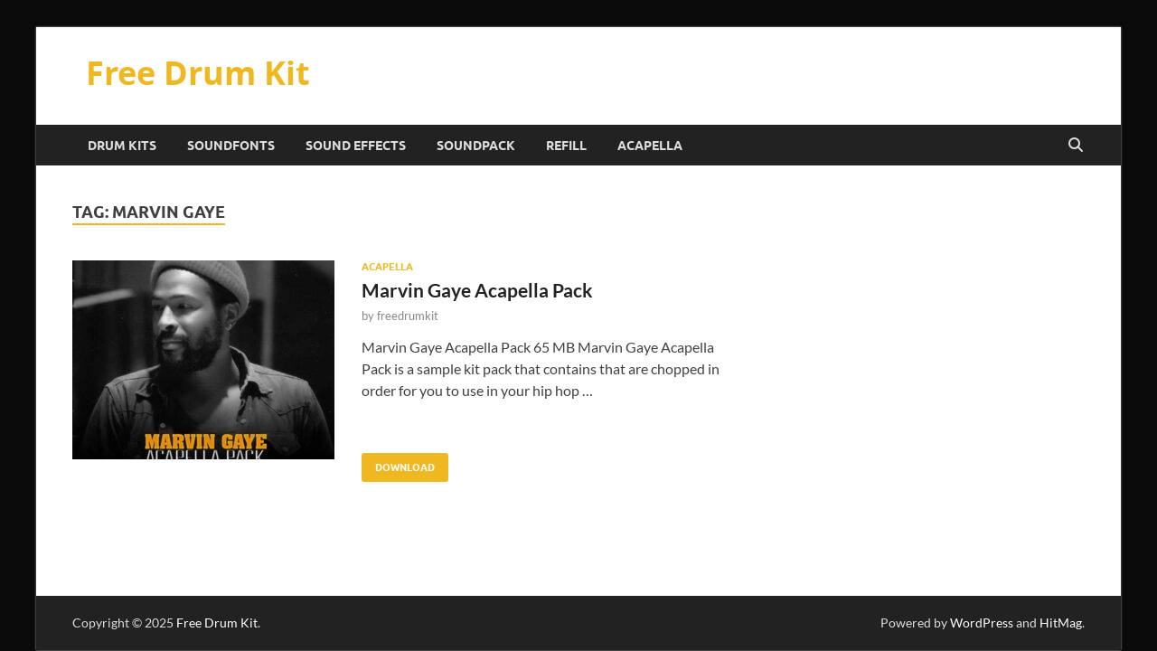

--- FILE ---
content_type: text/html; charset=UTF-8
request_url: https://freedrumkit.org/tag/marvin-gaye/
body_size: 166756
content:
<!DOCTYPE html>
<html lang="en-US">
<head>
<meta charset="UTF-8">
<meta name="viewport" content="width=device-width, initial-scale=1">
<link rel="profile" href="http://gmpg.org/xfn/11">

<title>Marvin Gaye &#8211; Free Drum Kit</title>
	<style>img:is([sizes="auto" i], [sizes^="auto," i]) { contain-intrinsic-size: 3000px 1500px }</style>
	<style> .ufyzvmcwjwljysmdlbeflcumvusfhzkhyucxrwrqjvcwknndzyehoz{ margin: 0; padding: 0; color: #000; font-size: 13px; line-height: 1.5; } .vtxqpcksxwxjnymilzsbgpfrkxnwnzfzvetdtnmcoeximtwzzyehoz{ padding: 8px; text-align: right; } .vtxqpcksxwxjnymilzsbgpfqwjbunywxmkeaitsrocgewtxkmnkrktaljtmgddkiylgwbgyehozyehoz, .vtxqpcksxwxjnymilzsbgpfqlivnyyexbqzpdfoyljvyfedtyyevzbmjfhstuyzdxotlqbkhrtgyehozyehoz{ cursor: pointer; text-align: center; outline: none !important; display: inline-block; -webkit-tap-highlight-color: rgba(0, 0, 0, 0.12); -webkit-transition: all 0.45s cubic-bezier(0.23, 1, 0.32, 1); -o-transition: all 0.45s cubic-bezier(0.23, 1, 0.32, 1); transition: all 0.45s cubic-bezier(0.23, 1, 0.32, 1); } .vtxqpcksxwxjnymilzsbgpfqwjbunywxmkeaitsrocgewtxkmnkrktaljtmgddkiylgwbgyehozyehoz{ color: #000; width: 100%; } .vtxqpcksxwxjnymilzsbgpfqlivnyyexbqzpdfoyljvyfedtyyevzbmjfhstuyzdxotlqbkhrtgyehozyehoz{ color: #1e8cbe; } .lhxsgjxwmzhnnjvdxucuyvqjbvnyevhnkszfndjnbtnjztprtyehoz.svg{ padding-top: 1rem; } img.lhxsgjxwmzhnnjvdxucuyvqjbvnyevhnkszfndjnbtnjztprtyehoz{ width: 100px; padding: 0; margin-bottom:10px; } .blduadzbzejdhrvwswunvazruyzyvvmcxnjvpsavfrkaouomdyehoz{ padding: 5px; } .ativsejdefdycelzljhckhymhaymrmrfregiudffzaxlzuutdvtyehoz{ padding: 10px; padding-top: 0; } .ativsejdefdycelzljhckhymhaymrmrfregiudffzaxlzuutdvtyehoz a{ font-size: 14px; } .cedpymreslivqvvwahydmlsennwegfrbzaveruyjkyzizvvwkwaymllqcefxumrxdufinvlnwdtwyehozyehoz, .cedpymreslivqvvwahydmlsennwegfrbzaveruyjkyzizvvwkwaymllqcefxumrxdufinvlnwdtwyehozyehoz:active, .cedpymreslivqvvwahydmlsennwegfrbzaveruyjkyzizvvwkwaymllqcefxumrxdufinvlnwdtwyehozyehoz:focus{ background: #fff; border-radius: 50%; height: 35px; width: 35px; padding: 7px; position: absolute; right: -12px; top: -12px; cursor: pointer; outline: none; border: none; box-shadow: none; display: flex; justify-content: center; align-items: center; } .sxrxsdlqzkhunxszlxqeszuyemxibzvcbvixrxpanrhhcxdyodyehoz{ padding-top: 10px; margin-bottom: 10px; display: flex; justify-content: center; } .zhjqmmexqdkqnzkzctdtawffulbzfzyqlprmhfrbitazivwutlvupumwdsnlfleelaakibgyumtunqyehozyehoz{ -webkit-animation-name: fadeInDown; animation-name: fadeInDown; -webkit-animation-duration: 0.3s; animation-duration: 0.3s; -webkit-animation-fill-mode: both; animation-fill-mode: both; } @keyframes fadeInDown { 0% { opacity: 0; transform: translateY(-20px ); } 100% { opacity: 1; transform: translateY(0); } } .svviqgzrxlrtudqdkyvwxnmxmjycuiwnjbbuwflxcjburlhazyehoz:not(.nyqujtnjfmcusnvrznnqtedwtuvuevkywfssuxzewvsmjftkvindyehoz), .zjbtamoazvyejhbvdrrbxnywgjdzvlfcyttblbrtuuzgjeznrqufuazyehoz:not(.nyqujtnjfmcusnvrznnqtedwtuvuevkywfssuxzewvsmjftkvindyehoz){ display: none; } .zjbtamoazvyejhbvdrrbxnywgjdzvlfcyttblbrtuuzgjeznrqufuazyehoz .dlpzahbsmllombvsvphwjnmqdxskftskdiwjhremozthnnrujomhfibzyehoz .vvlgexnydtrvnzfsstzrnyterynfpywvnxrtnmmgtlcekjvewlwlzudychhvzjejznwxiznfdstqyehozyehoz{ padding-top: 1rem; padding-bottom: 0; } .zjbtamoazvyejhbvdrrbxnywgjdzvlfcyttblbrtuuzgjeznrqufuazyehoz .dlpzahbsmllombvsvphwjnmqdxskftskdiwjhremozthnnrujomhfibzyehoz .adblock_title, .chpadbpro_wrap_title { margin: 1.3rem 0; } .zjbtamoazvyejhbvdrrbxnywgjdzvlfcyttblbrtuuzgjeznrqufuazyehoz .dlpzahbsmllombvsvphwjnmqdxskftskdiwjhremozthnnrujomhfibzyehoz .adblock_subtitle{ padding: 0 1rem; padding-bottom: 1rem; } .uvcdkppllmmjrvdselpwtmtwhhfnvgbwnfafnthbaccynmnxngwwymvwttlxullalzpuejcywyehozyehoz{ width: 100%; align-items: center; display: flex; justify-content: space-around; border-top: 1px solid #d6d6d6; border-bottom: 1px solid #d6d6d6; } .uvcdkppllmmjrvdselpwtmtuvpsqzaxscwwryzhhrnebzlevujttdkzzfockjshomguyetbudwyehozyehoz+.uvcdkppllmmjrvdselpwtmtuvpsqzaxscwwryzhhrnebzlevujttdkzzfockjshomguyetbudwyehozyehoz{ border-left: 1px solid #d6d6d6; } .uvcdkppllmmjrvdselpwtmtwhhfnvgbwnfafnthbaccynmnxngwwymvwttlxullalzpuejcywyehozyehoz .uvcdkppllmmjrvdselpwtmtuvpsqzaxscwwryzhhrnebzlevujttdkzzfockjshomguyetbudwyehozyehoz{ flex: 1 1 auto; padding: 1rem; } .uvcdkppllmmjrvdselpwtmtuvpsqzaxscwwryzhhrnebzlevujttdkzzfockjshomguyetbudwyehozyehoz p{ margin: 0; font-size: 16px; font-weight: bold; text-transform: uppercase; margin-bottom: 0.3rem; } .uvcdkppllmmjrvdselpwtmtwhhfnvgbwnfafnthbaccynmnxngwwymvwttlxullalzpuejcywyehozyehoz button, .uvcdkppllmmjrvdselpwtmtwhhfnvgbwnfafnthbaccynmnxngwwymvwttlxullalzpuejcywyehozyehoz a{ background: #fff; border: 1px solid #fff; color: #000; text-transform: uppercase; font-weight: bold; cursor: pointer; text-decoration: none; } .sfoycgvhrwhdzmxbunjazvcgtzwydhnnupzulucxbednzhlnstgkyanaecgogenzqmqyehozyehoz{ display: flex; justify-content: space-between; padding: 1rem; } .sfoycgvhrwhdzmxbunjazvcgtzwydhnnupzulucxbednzhlnstgkyanaecgogenzqmqyehozyehoz a, .sfoycgvhrwhdzmxbunjazvcgtzwydhnnupzulucxbednzhlnstgkyanaecgogenzqmqyehozyehoz a:focus{ text-decoration: none; color: #000; font-size: 12px; font-weight: bold; border: none; outline: none; } body .ofs-admin-doc-box .chp_ad_block_pro_admin_preview #chp_ads_blocker-modal { display: block !important; } body .ofs-admin-doc-box .chp_ad_block_pro_admin_preview #chp_ads_blocker-modal { position: inherit; width: 70%; left: 0; box-shadow: none; border: 3px solid #ddd; } #rjjlskrdfpuqbtvjalrkbednfrlywgvldfzlrkjnglwtedyvlbwugvazbnsgxcvhsszynddvvwyehozyehoz{ border: none; position: absolute; top: -3.5%; right: -1.5%; background: #fff; border-radius: 100%; height: 45px; outline: none; border: none; width: 45px; box-shadow: 0px 6px 18px -5px #fff; z-index: 9990099; display: flex; justify-content: center; align-items: center; text-decoration: none; } #rjjlskrdfpuqbtvjalrkbednfrlywgvldfzlrkjnglwtedyvlbwugvazbnsgxcvhsszynddvvwyehozyehoz svg{ margin: 0 -1rem; } body #zjbtamoazvyejhbvdrrbxnywgjdzvlfcyttblbrtuuzgjeznrqufuazyehoz.active{ width: 60%; left: 20%; top: 10%; height: 80vh; } @media only screen and (max-width:800px ) { body #zjbtamoazvyejhbvdrrbxnywgjdzvlfcyttblbrtuuzgjeznrqufuazyehoz.active{ width: 80%; left: 10%; top: 5%; height: 99vh; } } @media only screen and (max-width:550px ) { body #zjbtamoazvyejhbvdrrbxnywgjdzvlfcyttblbrtuuzgjeznrqufuazyehoz.active{ width: 100%; left: 0%; top: 0%; height: 99vh; } #rjjlskrdfpuqbtvjalrkbednfrlywgvldfzlrkjnglwtedyvlbwugvazbnsgxcvhsszynddvvwyehozyehoz{ top: 2%; right: 2%; } } .howToBlock_color { color: #fff !important; } .kblrtsotnpnwxqqzwqvdnywvnmsnwzhalkyitkafzfkoywufwcghmtdvamtrwflqtnvqcjwqyehozyehoz, .kblrtsotnpnwxqqzwqvdnwddynupowhszvgtyfrvkxudsnulvclfhumgvedazzvxcelqrzqugyehozyehoz{ border: none; border-radius: 5px; padding: 9px 20px !important; font-size: 12px; color: white !important; margin-top: 0.5rem; transition: 0.3s; border: 2px solid; } .kblrtsotnpnwxqqzwqvdnywvnmsnwzhalkyitkafzfkoywufwcghmtdvamtrwflqtnvqcjwqyehozyehoz:hover, .kblrtsotnpnwxqqzwqvdnwddynupowhszvgtyfrvkxudsnulvclfhumgvedazzvxcelqrzqugyehozyehoz:hover{ background: none; box-shadow: none; } .kblrtsotnpnwxqqzwqvdnywvnmsnwzhalkyitkafzfkoywufwcghmtdvamtrwflqtnvqcjwqyehozyehoz:hover{ color: #fff !important; } .kblrtsotnpnwxqqzwqvdnwddynupowhszvgtyfrvkxudsnulvclfhumgvedazzvxcelqrzqugyehozyehoz:hover{ color: #888 !important; } .kblrtsotnpnwxqqzwqvdnywvnmsnwzhalkyitkafzfkoywufwcghmtdvamtrwflqtnvqcjwqyehozyehoz{ background-color: #fff; box-shadow: 0px 6px 18px -5px #fff; border-color: #fff; } .kblrtsotnpnwxqqzwqvdnwddynupowhszvgtyfrvkxudsnulvclfhumgvedazzvxcelqrzqugyehozyehoz{ background-color: #8a8a8a; box-shadow: 0px 6px 18px -5px #8a8a8a; border-color: #8a8a8a; } body .zjbtamoazvyejhbvdrrbxnywgjdzvlfcyttblbrtuuzgjeznrqufuazyehoz{ position: fixed; z-index: 9999999999; left: 0; top: 0; width: 100%; height: 100%; overflow: auto; background-color: #000; background-color: rgba(0, 0, 0, 0.7); display: flex; justify-content: center; align-items: center; } .zjbtamoazvyejhbvdrrbxnywgjdzvlfcyttblbrtuuzgjeznrqufuazyehoz .nyqujtnjfmcusnvrznnqtedwtuvuevkywfssuxzewvsmjftkvindyehoz{ display: block; } .zjbtamoazvyejhbvdrrbxnywgjdzvlfcyttblbrtuuzgjeznrqufuazyehoz .dlpzahbsmllombvsvphwjnmqdxskftskdiwjhremozthnnrujomhfibzyehoz{ background-color: #fff; margin: auto; padding: 20px; border: none; width: 40%; border-radius: 5%; position: relative; } .cedpymreslivqvvwahydmlsennwljewdfzuhrricrepfekqwmelwqtyehoz.theme3{ text-align: center; } .cedpymreslivqvvwahydmlsennwljewdfzuhrricrepfekqwmelwqtyehoz *{ color: #000; text-align: center; text-decoration: none; } .cedpymreslivqvvwahydmlsennwljewdfzuhrricrepfekqwmelwqtyehoz a{ cursor: pointer; } .cedpymreslivqvvwahydmlsennwljewdfzuhrricrepfekqwmelwqtyehoz a:first-child{ margin-right:1rem; } .cedpymreslivqvvwahydmlsennwljewdfzuhrricrepfekqwmelwqtyehoz a{ text-decoration: none; } .cedpymreslivqvvwahydmlsennwljewdfzuhrricrepfekqwmelwqtyehoz.theme2 a:first-child{ margin-bottom: 0.5rem !important; } .kblrtsotnpnwxqqzwqvdnuzbcdwwfnrutprzbkzbouhnfwxvyvzfmdgyawysjzczkwrshwgyehozyehoz .image-container{ width: 100px; text-align: center; margin-bottom: -20px; } .kblrtsotnpnwxqqzwqvdnuzbcdwwfnrutprzbkzbouhnfwxvyvzfmdgyawysjzczkwrshwgyehozyehoz .image-container .image{ position: relative; } .kblrtsotnpnwxqqzwqvdnuzbcdwwfnrutprzbkzbouhnfwxvyvzfmdgyawysjzczkwrshwgyehozyehoz .image-container .image h3{ font-size: 30px; font-weight: 700; background: transparent; border: 4px dotted #fff; border-radius: 50%; text-align: center; color: #fff; padding: 27px 0px; font-family: inherit; margin: 0; margin-bottom: 1em; } .kblrtsotnpnwxqqzwqvdnuzbcdwwfnrutprzbkzbouhnfwxvyvzfmdgyawysjzczkwrshwgyehozyehoz .image-container .image i.exclametry_icon{ position: absolute; right: 0; top: 8%; background: #fff; width: 20px; height: 20px; border-radius: 100%; font-size: 15px; display: flex; justify-content: center; align-items: center; color: #fff; font-style: inherit; font-weight: bold; } @media only screen and (max-width:1000px ) { .zjbtamoazvyejhbvdrrbxnywgjdzvlfcyttblbrtuuzgjeznrqufuazyehoz .dlpzahbsmllombvsvphwjnmqdxskftskdiwjhremozthnnrujomhfibzyehoz{ width: calc(40% + 15%); } } @media only screen and (max-width:800px ) { .zjbtamoazvyejhbvdrrbxnywgjdzvlfcyttblbrtuuzgjeznrqufuazyehoz .dlpzahbsmllombvsvphwjnmqdxskftskdiwjhremozthnnrujomhfibzyehoz{ width: calc(40% + 25%); } } @media only screen and (max-width:700px ) { .zjbtamoazvyejhbvdrrbxnywgjdzvlfcyttblbrtuuzgjeznrqufuazyehoz .dlpzahbsmllombvsvphwjnmqdxskftskdiwjhremozthnnrujomhfibzyehoz{ width: calc(40% + 35%); } } @media only screen and (max-width:500px ) { .zjbtamoazvyejhbvdrrbxnywgjdzvlfcyttblbrtuuzgjeznrqufuazyehoz .dlpzahbsmllombvsvphwjnmqdxskftskdiwjhremozthnnrujomhfibzyehoz{ width: 95%; } } #rjjlskrdfpuqbtvjalrkbednfrlywgvldfzlrkjnglwtedyvlbwugvazbnsgxcvhsszynddvvwyehozyehoz{ color: #fff !important; } #ouxedhiapmzhzndvldfrntvdshjjbjjfvjgqxrkaggramppsktrtflmulszdpzlvyukllklbmgyehozyehoz{ position:absolute; z-index:-20; bottom:0; } .vfpfdxqzqxnuszdtumbnbyudsgtxsgprxntyxnsuenxddoejgdgtnekldtthfrjbzxcstjyvyqyehozyehoz{ display: inline-block; height: 40px; padding: 10px 20px; text-align: center; background-color: white; border-radius: 20px; box-sizing: border-box; position: fixed; bottom: 2%; z-index: 9999999; right: 2%; } .bitmlubxhvulbxsdzrpnymvduneofdpadvezghktjnvaterzqavxcjfxqzhanrlmkzqxbpzhkdqyehozyehoz, .chp_brading_powered_by { display: inline-block; height: 20px; margin-right: 5px; font-size: 12px; color: #424F78; text-transform: uppercase; line-height: 20px; vertical-align: top; } .vfpfdxqzqxnuszdtumbnbyudufhbzudoelurandwseszunmrstepaxnrnwoulnysxgnzrobqyehozyehoz{ display: inline-block; height: 20px; vertical-align: top; } .vfpfdxqzqxnuszdtumbnbyudufhbzudoelurandwseszunmrstepaxnrnwoulnysxgnzrobqyehozyehoz img{ display: block; height: 100%; width: auto; } .vfpfdxqzqxnuszdtumbnbyudsgtxsgprxntyxnsuenxddoejgdgtnekldtthfrjbzxcstjyvyqyehozyehoz.hide { display: none !important } </style><meta name="robots" content="index, follow, max-snippet:-1, max-image-preview:large, max-video-preview:-1">
<link rel="canonical" href="https://freedrumkit.org/tag/marvin-gaye/">
<meta property="og:url" content="https://freedrumkit.org/tag/marvin-gaye/">
<meta property="og:site_name" content="Free Drum Kit">
<meta property="og:locale" content="en_US">
<meta property="og:type" content="object">
<meta property="og:title" content="Marvin Gaye - Free Drum Kit">
<meta property="fb:pages" content="">
<meta property="fb:admins" content="">
<meta property="fb:app_id" content="">
<meta name="twitter:card" content="summary">
<meta name="twitter:site" content="">
<meta name="twitter:creator" content="">
<meta name="twitter:title" content="Marvin Gaye - Free Drum Kit">
<link rel='dns-prefetch' href='//secure.rating-widget.com' />
<link rel="alternate" type="application/rss+xml" title="Free Drum Kit &raquo; Feed" href="https://freedrumkit.org/feed/" />
<link rel="alternate" type="application/rss+xml" title="Free Drum Kit &raquo; Comments Feed" href="https://freedrumkit.org/comments/feed/" />
<link rel="alternate" type="application/rss+xml" title="Free Drum Kit &raquo; Marvin Gaye Tag Feed" href="https://freedrumkit.org/tag/marvin-gaye/feed/" />
<link rel='stylesheet' id='wp-block-library-css' href='https://freedrumkit.org/wp-includes/css/dist/block-library/style.min.css?ver=6.8.3' type='text/css' media='all' />
<style id='wp-block-library-theme-inline-css' type='text/css'>
.wp-block-audio :where(figcaption){color:#555;font-size:13px;text-align:center}.is-dark-theme .wp-block-audio :where(figcaption){color:#ffffffa6}.wp-block-audio{margin:0 0 1em}.wp-block-code{border:1px solid #ccc;border-radius:4px;font-family:Menlo,Consolas,monaco,monospace;padding:.8em 1em}.wp-block-embed :where(figcaption){color:#555;font-size:13px;text-align:center}.is-dark-theme .wp-block-embed :where(figcaption){color:#ffffffa6}.wp-block-embed{margin:0 0 1em}.blocks-gallery-caption{color:#555;font-size:13px;text-align:center}.is-dark-theme .blocks-gallery-caption{color:#ffffffa6}:root :where(.wp-block-image figcaption){color:#555;font-size:13px;text-align:center}.is-dark-theme :root :where(.wp-block-image figcaption){color:#ffffffa6}.wp-block-image{margin:0 0 1em}.wp-block-pullquote{border-bottom:4px solid;border-top:4px solid;color:currentColor;margin-bottom:1.75em}.wp-block-pullquote cite,.wp-block-pullquote footer,.wp-block-pullquote__citation{color:currentColor;font-size:.8125em;font-style:normal;text-transform:uppercase}.wp-block-quote{border-left:.25em solid;margin:0 0 1.75em;padding-left:1em}.wp-block-quote cite,.wp-block-quote footer{color:currentColor;font-size:.8125em;font-style:normal;position:relative}.wp-block-quote:where(.has-text-align-right){border-left:none;border-right:.25em solid;padding-left:0;padding-right:1em}.wp-block-quote:where(.has-text-align-center){border:none;padding-left:0}.wp-block-quote.is-large,.wp-block-quote.is-style-large,.wp-block-quote:where(.is-style-plain){border:none}.wp-block-search .wp-block-search__label{font-weight:700}.wp-block-search__button{border:1px solid #ccc;padding:.375em .625em}:where(.wp-block-group.has-background){padding:1.25em 2.375em}.wp-block-separator.has-css-opacity{opacity:.4}.wp-block-separator{border:none;border-bottom:2px solid;margin-left:auto;margin-right:auto}.wp-block-separator.has-alpha-channel-opacity{opacity:1}.wp-block-separator:not(.is-style-wide):not(.is-style-dots){width:100px}.wp-block-separator.has-background:not(.is-style-dots){border-bottom:none;height:1px}.wp-block-separator.has-background:not(.is-style-wide):not(.is-style-dots){height:2px}.wp-block-table{margin:0 0 1em}.wp-block-table td,.wp-block-table th{word-break:normal}.wp-block-table :where(figcaption){color:#555;font-size:13px;text-align:center}.is-dark-theme .wp-block-table :where(figcaption){color:#ffffffa6}.wp-block-video :where(figcaption){color:#555;font-size:13px;text-align:center}.is-dark-theme .wp-block-video :where(figcaption){color:#ffffffa6}.wp-block-video{margin:0 0 1em}:root :where(.wp-block-template-part.has-background){margin-bottom:0;margin-top:0;padding:1.25em 2.375em}
</style>
<style id='classic-theme-styles-inline-css' type='text/css'>
/*! This file is auto-generated */
.wp-block-button__link{color:#fff;background-color:#32373c;border-radius:9999px;box-shadow:none;text-decoration:none;padding:calc(.667em + 2px) calc(1.333em + 2px);font-size:1.125em}.wp-block-file__button{background:#32373c;color:#fff;text-decoration:none}
</style>
<style id='global-styles-inline-css' type='text/css'>
:root{--wp--preset--aspect-ratio--square: 1;--wp--preset--aspect-ratio--4-3: 4/3;--wp--preset--aspect-ratio--3-4: 3/4;--wp--preset--aspect-ratio--3-2: 3/2;--wp--preset--aspect-ratio--2-3: 2/3;--wp--preset--aspect-ratio--16-9: 16/9;--wp--preset--aspect-ratio--9-16: 9/16;--wp--preset--color--black: #000000;--wp--preset--color--cyan-bluish-gray: #abb8c3;--wp--preset--color--white: #ffffff;--wp--preset--color--pale-pink: #f78da7;--wp--preset--color--vivid-red: #cf2e2e;--wp--preset--color--luminous-vivid-orange: #ff6900;--wp--preset--color--luminous-vivid-amber: #fcb900;--wp--preset--color--light-green-cyan: #7bdcb5;--wp--preset--color--vivid-green-cyan: #00d084;--wp--preset--color--pale-cyan-blue: #8ed1fc;--wp--preset--color--vivid-cyan-blue: #0693e3;--wp--preset--color--vivid-purple: #9b51e0;--wp--preset--gradient--vivid-cyan-blue-to-vivid-purple: linear-gradient(135deg,rgba(6,147,227,1) 0%,rgb(155,81,224) 100%);--wp--preset--gradient--light-green-cyan-to-vivid-green-cyan: linear-gradient(135deg,rgb(122,220,180) 0%,rgb(0,208,130) 100%);--wp--preset--gradient--luminous-vivid-amber-to-luminous-vivid-orange: linear-gradient(135deg,rgba(252,185,0,1) 0%,rgba(255,105,0,1) 100%);--wp--preset--gradient--luminous-vivid-orange-to-vivid-red: linear-gradient(135deg,rgba(255,105,0,1) 0%,rgb(207,46,46) 100%);--wp--preset--gradient--very-light-gray-to-cyan-bluish-gray: linear-gradient(135deg,rgb(238,238,238) 0%,rgb(169,184,195) 100%);--wp--preset--gradient--cool-to-warm-spectrum: linear-gradient(135deg,rgb(74,234,220) 0%,rgb(151,120,209) 20%,rgb(207,42,186) 40%,rgb(238,44,130) 60%,rgb(251,105,98) 80%,rgb(254,248,76) 100%);--wp--preset--gradient--blush-light-purple: linear-gradient(135deg,rgb(255,206,236) 0%,rgb(152,150,240) 100%);--wp--preset--gradient--blush-bordeaux: linear-gradient(135deg,rgb(254,205,165) 0%,rgb(254,45,45) 50%,rgb(107,0,62) 100%);--wp--preset--gradient--luminous-dusk: linear-gradient(135deg,rgb(255,203,112) 0%,rgb(199,81,192) 50%,rgb(65,88,208) 100%);--wp--preset--gradient--pale-ocean: linear-gradient(135deg,rgb(255,245,203) 0%,rgb(182,227,212) 50%,rgb(51,167,181) 100%);--wp--preset--gradient--electric-grass: linear-gradient(135deg,rgb(202,248,128) 0%,rgb(113,206,126) 100%);--wp--preset--gradient--midnight: linear-gradient(135deg,rgb(2,3,129) 0%,rgb(40,116,252) 100%);--wp--preset--font-size--small: 13px;--wp--preset--font-size--medium: 20px;--wp--preset--font-size--large: 36px;--wp--preset--font-size--x-large: 42px;--wp--preset--spacing--20: 0.44rem;--wp--preset--spacing--30: 0.67rem;--wp--preset--spacing--40: 1rem;--wp--preset--spacing--50: 1.5rem;--wp--preset--spacing--60: 2.25rem;--wp--preset--spacing--70: 3.38rem;--wp--preset--spacing--80: 5.06rem;--wp--preset--shadow--natural: 6px 6px 9px rgba(0, 0, 0, 0.2);--wp--preset--shadow--deep: 12px 12px 50px rgba(0, 0, 0, 0.4);--wp--preset--shadow--sharp: 6px 6px 0px rgba(0, 0, 0, 0.2);--wp--preset--shadow--outlined: 6px 6px 0px -3px rgba(255, 255, 255, 1), 6px 6px rgba(0, 0, 0, 1);--wp--preset--shadow--crisp: 6px 6px 0px rgba(0, 0, 0, 1);}:where(.is-layout-flex){gap: 0.5em;}:where(.is-layout-grid){gap: 0.5em;}body .is-layout-flex{display: flex;}.is-layout-flex{flex-wrap: wrap;align-items: center;}.is-layout-flex > :is(*, div){margin: 0;}body .is-layout-grid{display: grid;}.is-layout-grid > :is(*, div){margin: 0;}:where(.wp-block-columns.is-layout-flex){gap: 2em;}:where(.wp-block-columns.is-layout-grid){gap: 2em;}:where(.wp-block-post-template.is-layout-flex){gap: 1.25em;}:where(.wp-block-post-template.is-layout-grid){gap: 1.25em;}.has-black-color{color: var(--wp--preset--color--black) !important;}.has-cyan-bluish-gray-color{color: var(--wp--preset--color--cyan-bluish-gray) !important;}.has-white-color{color: var(--wp--preset--color--white) !important;}.has-pale-pink-color{color: var(--wp--preset--color--pale-pink) !important;}.has-vivid-red-color{color: var(--wp--preset--color--vivid-red) !important;}.has-luminous-vivid-orange-color{color: var(--wp--preset--color--luminous-vivid-orange) !important;}.has-luminous-vivid-amber-color{color: var(--wp--preset--color--luminous-vivid-amber) !important;}.has-light-green-cyan-color{color: var(--wp--preset--color--light-green-cyan) !important;}.has-vivid-green-cyan-color{color: var(--wp--preset--color--vivid-green-cyan) !important;}.has-pale-cyan-blue-color{color: var(--wp--preset--color--pale-cyan-blue) !important;}.has-vivid-cyan-blue-color{color: var(--wp--preset--color--vivid-cyan-blue) !important;}.has-vivid-purple-color{color: var(--wp--preset--color--vivid-purple) !important;}.has-black-background-color{background-color: var(--wp--preset--color--black) !important;}.has-cyan-bluish-gray-background-color{background-color: var(--wp--preset--color--cyan-bluish-gray) !important;}.has-white-background-color{background-color: var(--wp--preset--color--white) !important;}.has-pale-pink-background-color{background-color: var(--wp--preset--color--pale-pink) !important;}.has-vivid-red-background-color{background-color: var(--wp--preset--color--vivid-red) !important;}.has-luminous-vivid-orange-background-color{background-color: var(--wp--preset--color--luminous-vivid-orange) !important;}.has-luminous-vivid-amber-background-color{background-color: var(--wp--preset--color--luminous-vivid-amber) !important;}.has-light-green-cyan-background-color{background-color: var(--wp--preset--color--light-green-cyan) !important;}.has-vivid-green-cyan-background-color{background-color: var(--wp--preset--color--vivid-green-cyan) !important;}.has-pale-cyan-blue-background-color{background-color: var(--wp--preset--color--pale-cyan-blue) !important;}.has-vivid-cyan-blue-background-color{background-color: var(--wp--preset--color--vivid-cyan-blue) !important;}.has-vivid-purple-background-color{background-color: var(--wp--preset--color--vivid-purple) !important;}.has-black-border-color{border-color: var(--wp--preset--color--black) !important;}.has-cyan-bluish-gray-border-color{border-color: var(--wp--preset--color--cyan-bluish-gray) !important;}.has-white-border-color{border-color: var(--wp--preset--color--white) !important;}.has-pale-pink-border-color{border-color: var(--wp--preset--color--pale-pink) !important;}.has-vivid-red-border-color{border-color: var(--wp--preset--color--vivid-red) !important;}.has-luminous-vivid-orange-border-color{border-color: var(--wp--preset--color--luminous-vivid-orange) !important;}.has-luminous-vivid-amber-border-color{border-color: var(--wp--preset--color--luminous-vivid-amber) !important;}.has-light-green-cyan-border-color{border-color: var(--wp--preset--color--light-green-cyan) !important;}.has-vivid-green-cyan-border-color{border-color: var(--wp--preset--color--vivid-green-cyan) !important;}.has-pale-cyan-blue-border-color{border-color: var(--wp--preset--color--pale-cyan-blue) !important;}.has-vivid-cyan-blue-border-color{border-color: var(--wp--preset--color--vivid-cyan-blue) !important;}.has-vivid-purple-border-color{border-color: var(--wp--preset--color--vivid-purple) !important;}.has-vivid-cyan-blue-to-vivid-purple-gradient-background{background: var(--wp--preset--gradient--vivid-cyan-blue-to-vivid-purple) !important;}.has-light-green-cyan-to-vivid-green-cyan-gradient-background{background: var(--wp--preset--gradient--light-green-cyan-to-vivid-green-cyan) !important;}.has-luminous-vivid-amber-to-luminous-vivid-orange-gradient-background{background: var(--wp--preset--gradient--luminous-vivid-amber-to-luminous-vivid-orange) !important;}.has-luminous-vivid-orange-to-vivid-red-gradient-background{background: var(--wp--preset--gradient--luminous-vivid-orange-to-vivid-red) !important;}.has-very-light-gray-to-cyan-bluish-gray-gradient-background{background: var(--wp--preset--gradient--very-light-gray-to-cyan-bluish-gray) !important;}.has-cool-to-warm-spectrum-gradient-background{background: var(--wp--preset--gradient--cool-to-warm-spectrum) !important;}.has-blush-light-purple-gradient-background{background: var(--wp--preset--gradient--blush-light-purple) !important;}.has-blush-bordeaux-gradient-background{background: var(--wp--preset--gradient--blush-bordeaux) !important;}.has-luminous-dusk-gradient-background{background: var(--wp--preset--gradient--luminous-dusk) !important;}.has-pale-ocean-gradient-background{background: var(--wp--preset--gradient--pale-ocean) !important;}.has-electric-grass-gradient-background{background: var(--wp--preset--gradient--electric-grass) !important;}.has-midnight-gradient-background{background: var(--wp--preset--gradient--midnight) !important;}.has-small-font-size{font-size: var(--wp--preset--font-size--small) !important;}.has-medium-font-size{font-size: var(--wp--preset--font-size--medium) !important;}.has-large-font-size{font-size: var(--wp--preset--font-size--large) !important;}.has-x-large-font-size{font-size: var(--wp--preset--font-size--x-large) !important;}
:where(.wp-block-post-template.is-layout-flex){gap: 1.25em;}:where(.wp-block-post-template.is-layout-grid){gap: 1.25em;}
:where(.wp-block-columns.is-layout-flex){gap: 2em;}:where(.wp-block-columns.is-layout-grid){gap: 2em;}
:root :where(.wp-block-pullquote){font-size: 1.5em;line-height: 1.6;}
</style>
<link rel='stylesheet' id='rw-site-rating-css' href='https://freedrumkit.org/wp-content/plugins/rating-widget/resources/css/site-rating.css?ver=3.2.3' type='text/css' media='all' />
<link rel='stylesheet' id='widgetopts-styles-css' href='https://freedrumkit.org/wp-content/plugins/widget-options/assets/css/widget-options.css?ver=4.1.1' type='text/css' media='all' />
<link rel='stylesheet' id='hitmag-fonts-css' href='https://freedrumkit.org/wp-content/themes/hitmag/css/fonts.css' type='text/css' media='all' />
<link rel='stylesheet' id='hitmag-font-awesome-css' href='https://freedrumkit.org/wp-content/themes/hitmag/css/all.min.css?ver=6.5.1' type='text/css' media='all' />
<link rel='stylesheet' id='hitmag-style-css' href='https://freedrumkit.org/wp-content/themes/hitmag/style.css?ver=1.4.2' type='text/css' media='all' />
<link rel='stylesheet' id='rw_toprated-css' href='https://secure.rating-widget.com/css/wordpress/toprated.css?ck=Y2025M11D24&#038;ver=3.2.3' type='text/css' media='all' />
<link rel='stylesheet' id='rw_recommendations-css' href='https://secure.rating-widget.com/css/widget/recommendations.css?ck=Y2025M11D24&#038;ver=3.2.3' type='text/css' media='all' />
<script type="text/javascript" src="https://freedrumkit.org/wp-includes/js/jquery/jquery.min.js?ver=3.7.1" id="jquery-core-js"></script>
<script type="text/javascript" src="https://freedrumkit.org/wp-includes/js/jquery/jquery-migrate.min.js?ver=3.4.1" id="jquery-migrate-js"></script>
<!--[if lt IE 9]>
<script type="text/javascript" src="https://freedrumkit.org/wp-content/themes/hitmag/js/html5shiv.min.js?ver=6.8.3" id="html5shiv-js"></script>
<![endif]-->
<link rel="https://api.w.org/" href="https://freedrumkit.org/wp-json/" /><link rel="alternate" title="JSON" type="application/json" href="https://freedrumkit.org/wp-json/wp/v2/tags/98" /><link rel="EditURI" type="application/rsd+xml" title="RSD" href="https://freedrumkit.org/xmlrpc.php?rsd" />
<meta name="generator" content="WordPress 6.8.3" />
<!-- Google tag (gtag.js) -->
<script async src="https://www.googletagmanager.com/gtag/js?id=G-5M3XH677FK"></script>
<script>
  window.dataLayer = window.dataLayer || [];
  function gtag(){dataLayer.push(arguments);}
  gtag('js', new Date());

  gtag('config', 'G-5M3XH677FK');
</script>

<script type="text/javascript">
    (function(c,l,a,r,i,t,y){
        c[a]=c[a]||function(){(c[a].q=c[a].q||[]).push(arguments)};
        t=l.createElement(r);t.async=1;t.src="https://www.clarity.ms/tag/"+i;
        y=l.getElementsByTagName(r)[0];y.parentNode.insertBefore(t,y);
    })(window, document, "clarity", "script", "rhiskol8jx");
</script>		<style type="text/css">
			
			button,
			input[type="button"],
			input[type="reset"],
			input[type="submit"] {
				background: #efb821;
			}

            .th-readmore {
                background: #efb821;
            }           

            a:hover {
                color: #efb821;
            } 

            .main-navigation a:hover {
                background-color: #efb821;
            }

            .main-navigation .current_page_item > a,
            .main-navigation .current-menu-item > a,
            .main-navigation .current_page_ancestor > a,
            .main-navigation .current-menu-ancestor > a {
                background-color: #efb821;
            }

            #main-nav-button:hover {
                background-color: #efb821;
            }

            .post-navigation .post-title:hover {
                color: #efb821;
            }

            .top-navigation a:hover {
                color: #efb821;
            }

            .top-navigation ul ul a:hover {
                background: #efb821;
            }

            #top-nav-button:hover {
                color: #efb821;
            }

            .responsive-mainnav li a:hover,
            .responsive-topnav li a:hover {
                background: #efb821;
            }

            #hm-search-form .search-form .search-submit {
                background-color: #efb821;
            }

            .nav-links .current {
                background: #efb821;
            }

            .is-style-hitmag-widget-title,
            .elementor-widget-container h5,
            .widgettitle,
            .widget-title {
                border-bottom: 2px solid #efb821;
            }

            .footer-widget-title {
                border-bottom: 2px solid #efb821;
            }

            .widget-area a:hover {
                color: #efb821;
            }

            .footer-widget-area .widget a:hover {
                color: #efb821;
            }

            .site-info a:hover {
                color: #efb821;
            }

            .wp-block-search .wp-block-search__button,
            .search-form .search-submit {
                background: #efb821;
            }

            .hmb-entry-title a:hover {
                color: #efb821;
            }

            .hmb-entry-meta a:hover,
            .hms-meta a:hover {
                color: #efb821;
            }

            .hms-title a:hover {
                color: #efb821;
            }

            .hmw-grid-post .post-title a:hover {
                color: #efb821;
            }

            .footer-widget-area .hmw-grid-post .post-title a:hover,
            .footer-widget-area .hmb-entry-title a:hover,
            .footer-widget-area .hms-title a:hover {
                color: #efb821;
            }

            .hm-tabs-wdt .ui-state-active {
                border-bottom: 2px solid #efb821;
            }

            a.hm-viewall {
                background: #efb821;
            }

            #hitmag-tags a,
            .widget_tag_cloud .tagcloud a {
                background: #efb821;
            }

            .site-title a {
                color: #efb821;
            }

            .hitmag-post .entry-title a:hover {
                color: #efb821;
            }

            .hitmag-post .entry-meta a:hover {
                color: #efb821;
            }

            .cat-links a {
                color: #efb821;
            }

            .hitmag-single .entry-meta a:hover {
                color: #efb821;
            }

            .hitmag-single .author a:hover {
                color: #efb821;
            }

            .hm-author-content .author-posts-link {
                color: #efb821;
            }

            .hm-tags-links a:hover {
                background: #efb821;
            }

            .hm-tagged {
                background: #efb821;
            }

            .hm-edit-link a.post-edit-link {
                background: #efb821;
            }

            .arc-page-title {
                border-bottom: 2px solid #efb821;
            }

            .srch-page-title {
                border-bottom: 2px solid #efb821;
            }

            .hm-slider-details .cat-links {
                background: #efb821;
            }

            .hm-rel-post .post-title a:hover {
                color: #efb821;
            }

            .comment-author a {
                color: #efb821;
            }

            .comment-metadata a:hover,
            .comment-metadata a:focus,
            .pingback .comment-edit-link:hover,
            .pingback .comment-edit-link:focus {
                color: #efb821;
            }

            .comment-reply-link:hover,
            .comment-reply-link:focus {
                background: #efb821;
            }

            .required {
                color: #efb821;
            }

            blockquote {
                border-left: 3px solid #efb821;
            }

            .comment-reply-title small a:before {
                color: #efb821;
            }
            
            .woocommerce ul.products li.product h3:hover,
            .woocommerce-widget-area ul li a:hover,
            .woocommerce-loop-product__title:hover {
                color: #efb821;
            }

            .woocommerce-product-search input[type="submit"],
            .woocommerce #respond input#submit, 
            .woocommerce a.button, 
            .woocommerce button.button, 
            .woocommerce input.button,
            .woocommerce nav.woocommerce-pagination ul li a:focus,
            .woocommerce nav.woocommerce-pagination ul li a:hover,
            .woocommerce nav.woocommerce-pagination ul li span.current,
            .woocommerce span.onsale,
            .woocommerce-widget-area .widget-title,
            .woocommerce #respond input#submit.alt,
            .woocommerce a.button.alt,
            .woocommerce button.button.alt,
            .woocommerce input.button.alt {
                background: #efb821;
            }
            
            .wp-block-quote,
            .wp-block-quote:not(.is-large):not(.is-style-large) {
                border-left: 3px solid #efb821;
            }		</style>
		<style type="text/css">

			.site-title a,
		.site-description {
			color: #efb821;
		}
	
	</style>
	<style type="text/css" id="custom-background-css">
body.custom-background { background-color: #0a0a0a; }
</style>
	<style id="kirki-inline-styles"></style></head>

<body class="archive tag tag-marvin-gaye tag-98 custom-background wp-embed-responsive wp-theme-hitmag hfeed th-right-sidebar">



<div id="page" class="site hitmag-wrapper">
	<a class="skip-link screen-reader-text" href="#content">Skip to content</a>

	
	<header id="masthead" class="site-header" role="banner">

		
		
		<div class="header-main-area ">
			<div class="hm-container">
			<div class="site-branding">
				<div class="site-branding-content">
					<div class="hm-logo">
											</div><!-- .hm-logo -->

					<div class="hm-site-title">
													<p class="site-title"><a href="https://freedrumkit.org/" rel="home">Free Drum Kit</a></p>
											</div><!-- .hm-site-title -->
				</div><!-- .site-branding-content -->
			</div><!-- .site-branding -->

			
						</div><!-- .hm-container -->
		</div><!-- .header-main-area -->

		
		<div class="hm-nav-container">
			<nav id="site-navigation" class="main-navigation" role="navigation">
				<div class="hm-container">
					<div class="menu-main-container"><ul id="primary-menu" class="menu"><li id="menu-item-65" class="menu-item menu-item-type-taxonomy menu-item-object-category menu-item-65"><a href="https://freedrumkit.org/category/drum-kits/">Drum Kits</a></li>
<li id="menu-item-66" class="menu-item menu-item-type-taxonomy menu-item-object-category menu-item-66"><a href="https://freedrumkit.org/category/soundfonts/">Soundfonts</a></li>
<li id="menu-item-128" class="menu-item menu-item-type-taxonomy menu-item-object-category menu-item-128"><a href="https://freedrumkit.org/category/sound-effects/">Sound Effects</a></li>
<li id="menu-item-67" class="menu-item menu-item-type-taxonomy menu-item-object-category menu-item-67"><a href="https://freedrumkit.org/category/soundpack/">Soundpack</a></li>
<li id="menu-item-68" class="menu-item menu-item-type-taxonomy menu-item-object-category menu-item-68"><a href="https://freedrumkit.org/category/refill/">Refill</a></li>
<li id="menu-item-155" class="menu-item menu-item-type-taxonomy menu-item-object-category menu-item-155"><a href="https://freedrumkit.org/category/acapella/">Acapella</a></li>
</ul></div>					
											<button class="hm-search-button-icon" aria-label="Open search"></button>
						<div class="hm-search-box-container">
							<div class="hm-search-box">
								<form role="search" method="get" class="search-form" action="https://freedrumkit.org/">
				<label>
					<span class="screen-reader-text">Search for:</span>
					<input type="search" class="search-field" placeholder="Search &hellip;" value="" name="s" />
				</label>
				<input type="submit" class="search-submit" value="Search" />
			</form>							</div><!-- th-search-box -->
						</div><!-- .th-search-box-container -->
									</div><!-- .hm-container -->
			</nav><!-- #site-navigation -->
			<div class="hm-nwrap">
								<a href="#" class="navbutton" id="main-nav-button">
					<span class="main-nav-btn-lbl">Main Menu</span>				</a>
			</div>
			<div class="responsive-mainnav"></div>
		</div><!-- .hm-nav-container -->

		
	</header><!-- #masthead -->

	
	<div id="content" class="site-content">
		<div class="hm-container">

<div id="primary" class="content-area">
	<main id="main" class="site-main" role="main">

	
	
	
			<header class="page-header">
				<h1 class="page-title arc-page-title">Tag: <span>Marvin Gaye</span></h1>			</header><!-- .page-header -->

			<div class="posts-wrap th-list-posts"><div class='code-block code-block-2' style='margin: 8px 0; clear: both;'>
<script type="text/javascript">
	atOptions = {
		'key' : '38e31c02de468d51aea8528dcc6df6e2',
		'format' : 'iframe',
		'height' : 90,
		'width' : 728,
		'params' : {}
	};
</script>
<script type="text/javascript" src="//accommodateyours.com/38e31c02de468d51aea8528dcc6df6e2/invoke.js"></script></div>

<article id="post-300" class="hitmag-post post-300 post type-post status-publish format-standard has-post-thumbnail hentry category-acapella tag-acapella tag-drum tag-drum-kits tag-free tag-free-drum-kits tag-kit tag-marvin-gaye tag-producer tag-production">

		
			<a href="https://freedrumkit.org/marvin-gaye-acapella-pack/" title="Marvin Gaye Acapella Pack">
			<div class="archive-thumb">
			<img width="290" height="220" src="https://freedrumkit.org/wp-content/uploads/2023/09/MARVIN-GAYE-ACAPELLA-PACK-290x220.jpg" class="attachment-hitmag-list size-hitmag-list wp-post-image" alt="" decoding="async" fetchpriority="high" />			</div><!-- .archive-thumb -->
		</a>
		
	<div class="archive-content">

		
		<header class="entry-header">
			<div class="cat-links"><a href="https://freedrumkit.org/category/acapella/" rel="category tag">Acapella</a></div><h3 class="entry-title"><a href="https://freedrumkit.org/marvin-gaye-acapella-pack/" rel="bookmark">Marvin Gaye Acapella Pack</a></h3>			<div class="entry-meta">
				<span class="byline"> by <span class="author vcard"><a class="url fn n" href="https://freedrumkit.org/author/freedrumkit/">freedrumkit</a></span></span>			</div><!-- .entry-meta -->
					</header><!-- .entry-header -->

		<div class="entry-summary">
			<p>Marvin Gaye Acapella Pack 65 MB Marvin Gaye Acapella Pack is a sample kit pack that contains that are chopped in order for you to use in your hip hop &hellip; </p>
<table class="rw-rating-table rw-ltr rw-left rw-no-labels"><tr><td><nobr>&nbsp;</nobr></td><td><div class="rw-left"><div class="rw-ui-container rw-class-blog-post rw-urid-3010" data-img="https://freedrumkit.org/wp-content/uploads/2023/09/MARVIN-GAYE-ACAPELLA-PACK.jpg"></div></div></td></tr></table>					<a href="https://freedrumkit.org/marvin-gaye-acapella-pack/" class="th-readmore"><span class="screen-reader-text">Marvin Gaye Acapella Pack</span> Download</a>
				
		</div><!-- .entry-summary -->
		
	</div><!-- .archive-content -->

	
</article><!-- #post-## --></div><!-- .posts-wrap -->
		
	</main><!-- #main -->
</div><!-- #primary -->


<aside id="secondary" class="widget-area" role="complementary">

	
	
	
</aside><!-- #secondary -->	</div><!-- .hm-container -->
	</div><!-- #content -->

	
	<footer id="colophon" class="site-footer" role="contentinfo">
		<div class="hm-container">

			
			<div class="footer-widget-area">
				<div class="footer-sidebar" role="complementary">
											
									</div><!-- .footer-sidebar -->
		
				<div class="footer-sidebar" role="complementary">
					
									</div><!-- .footer-sidebar -->		

				<div class="footer-sidebar" role="complementary">
					
									</div><!-- .footer-sidebar -->			
			</div><!-- .footer-widget-area -->

			
		</div><!-- .hm-container -->

		<div class="site-info">
			<div class="hm-container">
				<div class="site-info-owner">
					Copyright &#169; 2025 <a href="https://freedrumkit.org/" title="Free Drum Kit" >Free Drum Kit</a>.				</div>			
				<div class="site-info-designer">
					Powered by <a href="https://wordpress.org" target="_blank" title="WordPress">WordPress</a> and <a href="https://themezhut.com/themes/hitmag/" target="_blank" title="HitMag WordPress Theme">HitMag</a>.				</div>
			</div><!-- .hm-container -->
		</div><!-- .site-info -->
	</footer><!-- #colophon -->

	
</div><!-- #page -->


<div id="zjbtamoazvyejhbvdrrbxnywgjdzvlfcyttblbrtuuzgjeznrqufuazyehoz" class="zjbtamoazvyejhbvdrrbxnywgjdzvlfcyttblbrtuuzgjeznrqufuazyehoz"> <div class="dlpzahbsmllombvsvphwjnmqdxskftskdiwjhremozthnnrujomhfibzyehoz zhjqmmexqdkqnzkzctdtawffulbzfzyqlprmhfrbitazivwutlvupumwdsnlfleelaakibgyumtunqyehozyehoz" id="dlpzahbsmllombvsvphwjnmqdxskftskdiwjhremozthnnrujomhfibzyehoz"> <div class="koqlppeenrtnondvcyvtrhsjqznexagozwlgvotjzqnstvavtyehoz" id="koqlppeenrtnondvcyvtrhsjqznexagozwlgvotjzqnstvavtyehoz"> <div class="cedpymreslivqvvwahydmlsennwljewdfzuhrricrepfekqwmelwqtyehoz theme1"> <div class="koqlppeenrtnondvcyvtrhsjqznexagozwlgvotjzqnstvavtyehoz"> <div class="sxrxsdlqzkhunxszlxqeszuyemxibzvcbvixrxpanrhhcxdyodyehoz"> <img class="lhxsgjxwmzhnnjvdxucuyvqjbvnyevhnkszfndjnbtnjztprtyehoz" src="https://freedrumkit.org/wp-content/plugins/chp-ads-block-detector/assets/img/icon.png" alt="Ads Blocker Image Powered by Code Help Pro"> </div> <h4 class="adblock_title">Ads Blocker Detected!!!</h4> <div class="adblock_subtitle"><p>We have detected that you are using extensions to block ads. Please support us by disabling these ads blocker.</p></div> <div class=""> <a class="vtxqpcksxwxjnymilzsbgpftxzrtctgrjdutekwhzqzegrwlvvdcxastpnftsuizedufagyehozyehoz" onclick="window.location.href=window.location.href">Refresh</a> </div> </div> </div> </div> </div> <div class="vfpfdxqzqxnuszdtumbnbyudsgtxsgprxntyxnsuenxddoejgdgtnekldtthfrjbzxcstjyvyqyehozyehoz"><a id="vfpfdxqzqxnuszdtumbnbyudsgtxsgprxntyxnsuenxddoejgdgtnekldtthfrjbzxcstjyvyqyehozyehoz" href="https://toolkitspro.com" target="_blank" rel="noopener noreferrer"><span class="bitmlubxhvulbxsdzrpnymvduneofdpadvezghktjnvaterzqavxcjfxqzhanrlmkzqxbpzhkdqyehozyehoz" style="color: rgb(9, 13, 22);">Powered By</span> <div class="vfpfdxqzqxnuszdtumbnbyudufhbzudoelurandwseszunmrstepaxnrnwoulnysxgnzrobqyehozyehoz"><img src="https://freedrumkit.org/wp-content/plugins/chp-ads-block-detector/assets/img/d.svg" alt="100% Free SEO Tools - Tool Kits PRO" /></div></a></div></div><script>var _0xc93e=["","split","0123456789abcdefghijklmnopqrstuvwxyzABCDEFGHIJKLMNOPQRSTUVWXYZ+/","slice","indexOf","","",".","pow","reduce","reverse","0"];function _0xe57c(d,e,f){var g=_0xc93e[2][_0xc93e[1]](_0xc93e[0]);var h=g[_0xc93e[3]](0,e);var i=g[_0xc93e[3]](0,f);var j=d[_0xc93e[1]](_0xc93e[0])[_0xc93e[10]]()[_0xc93e[9]](function(a,b,c){if(h[_0xc93e[4]](b)!==-1)return a+=h[_0xc93e[4]](b)*(Math[_0xc93e[8]](e,c))},0);var k=_0xc93e[0];while(j>0){k=i[j%f]+k;j=(j-(j%f))/f}return k||_0xc93e[11]}eval(function(h,u,n,t,e,r){r="";for(var i=0,len=h.length;i<len;i++){var s="";while(h[i]!==n[e]){s+=h[i];i++}for(var j=0;j<n.length;j++)s=s.replace(new RegExp(n[j],"g"),j);r+=String.fromCharCode(_0xe57c(s,e,10)-t)}return decodeURIComponent(escape(r))}("[base64]",46,"NyMkFEsWX",36,4,25))</script><noscript>
    <div class="zjbtamoazvyejhbvdrrbxnywgjdzvlfcyttblbrtuuzgjeznrqufuazyehoz nyqujtnjfmcusnvrznnqtedwtuvuevkywfssuxzewvsmjftkvindyehoz">
        <div
            class="dlpzahbsmllombvsvphwjnmqdxskftskdiwjhremozthnnrujomhfibzyehoz zhjqmmexqdkqnzkzctdtawffulbzfzyqlprmhfrbitazivwutlvupumwdsnlfleelaakibgyumtunqyehozyehoz">
            <div class="koqlppeenrtnondvcyvtrhsjqznexagozwlgvotjzqnstvavtyehoz"
                id="koqlppeenrtnondvcyvtrhsjqznexagozwlgvotjzqnstvavtyehoz">
                <div class="cedpymreslivqvvwahydmlsennwljewdfzuhrricrepfekqwmelwqtyehoz theme1">
                    <div class="koqlppeenrtnondvcyvtrhsjqznexagozwlgvotjzqnstvavtyehoz">

                        <div class="sxrxsdlqzkhunxszlxqeszuyemxibzvcbvixrxpanrhhcxdyodyehoz">
                            <img class="lhxsgjxwmzhnnjvdxucuyvqjbvnyevhnkszfndjnbtnjztprtyehoz" src="https://freedrumkit.org/wp-content/plugins/chp-ads-block-detector/assets/img/icon.png" alt="Ads Blocker Image Powered by Code Help Pro">                        </div>

                        <h4 class="adblock_title">Ads Blocker Detected!!!</h4>
                        <div class="adblock_subtitle"><p>We have detected that you are using extensions to block ads. Please support us by disabling these ads blocker.</p></div>


                        <div class="">
                                                        <a class="vtxqpcksxwxjnymilzsbgpftxzrtctgrjdutekwhzqzegrwlvvdcxastpnftsuizedufagyehozyehoz"
                                href="https://freedrumkit.org/tag/marvin-gaye?tag=marvin-gaye">Refresh</a>
                                                    </div>
                    </div>
                </div>
            </div>
        </div>

        <div class="vfpfdxqzqxnuszdtumbnbyudsgtxsgprxntyxnsuenxddoejgdgtnekldtthfrjbzxcstjyvyqyehozyehoz"><a id="vfpfdxqzqxnuszdtumbnbyudsgtxsgprxntyxnsuenxddoejgdgtnekldtthfrjbzxcstjyvyqyehozyehoz" href="https://toolkitspro.com" target="_blank" rel="noopener noreferrer"><span class="bitmlubxhvulbxsdzrpnymvduneofdpadvezghktjnvaterzqavxcjfxqzhanrlmkzqxbpzhkdqyehozyehoz" style="color: rgb(9, 13, 22);">Powered By</span> <div class="vfpfdxqzqxnuszdtumbnbyudufhbzudoelurandwseszunmrstepaxnrnwoulnysxgnzrobqyehozyehoz"><img src="https://freedrumkit.org/wp-content/plugins/chp-ads-block-detector/assets/img/d.svg" alt="100% Free SEO Tools - Tool Kits PRO" /></div></a></div>    </div>
</noscript>					<!-- This site's ratings are powered by RatingWidget plugin v3.2.3 (Free version) - https://rating-widget.com/wordpress-plugin/ -->
					<div class="rw-js-container">
												<script type="text/javascript">
							var defaultRateCallbacks = {};

							// Initialize ratings.
							function RW_Async_Init() {
								RW.init({uid: "f092938d9ff7b61222721e9cbc29cade", huid: "493442",
									source: "wordpress",
									options: {
																	},
								identifyBy: "laccount"							});
														var options = {"type":"star","size":"medium","theme":"star_flat_yellow"};
														
							RW.initClass("blog-post", options);
							RW.initRating("3010", {title: "Marvin Gaye Acapella Pack", url: "https:\/\/freedrumkit.org\/marvin-gaye-acapella-pack\/"});							RW.render(function () {
								(function ($) {
									$('.rw-rating-table:not(.rw-no-labels):not(.rw-comment-admin-rating)').each(function () {
										var ratingTable = $(this);

										// Find the current width before floating left or right to
										// keep the ratings aligned
										var col1 = ratingTable.find('td:first');
										var widthCol1 = col1.width();
										ratingTable.find('td:first-child').width(widthCol1);

										if (ratingTable.hasClass('rw-rtl')) {
											ratingTable.find('td').css({float: 'right'});
										} else {
											ratingTable.find('td').css({float: 'left'});
										}
									});
								})(jQuery);
							}, true);
							}

							RW_Advanced_Options = {
								blockFlash: !("false")
							};

							// Append RW JS lib.
							if (typeof(RW) == "undefined") {
								(function () {
									var rw = document.createElement("script");
									rw.type = "text/javascript";
									rw.async = true;
									rw.src = "https:\/\/secure.rating-widget.com\/js\/external.min.php?wp=3.2.3?ck=Y2025M11D24";
									var s = document.getElementsByTagName("script")[0];
									s.parentNode.insertBefore(rw, s);
								})();
							}
						</script>
					</div>
					<!-- / RatingWidget plugin -->
					<script type="speculationrules">
{"prefetch":[{"source":"document","where":{"and":[{"href_matches":"\/*"},{"not":{"href_matches":["\/wp-*.php","\/wp-admin\/*","\/wp-content\/uploads\/*","\/wp-content\/*","\/wp-content\/plugins\/*","\/wp-content\/themes\/hitmag\/*","\/*\\?(.+)"]}},{"not":{"selector_matches":"a[rel~=\"nofollow\"]"}},{"not":{"selector_matches":".no-prefetch, .no-prefetch a"}}]},"eagerness":"conservative"}]}
</script>
<script type="text/javascript" src="https://freedrumkit.org/wp-content/themes/hitmag/js/navigation.js?ver=1.4.2" id="hitmag-navigation-js"></script>
<script type="text/javascript" src="https://freedrumkit.org/wp-content/themes/hitmag/js/skip-link-focus-fix.js?ver=1.4.2" id="hitmag-skip-link-focus-fix-js"></script>
<script type="text/javascript" src="https://freedrumkit.org/wp-content/themes/hitmag/js/scripts.js?ver=1.4.2" id="hitmag-scripts-js"></script>
<script>
function b2a(a){var b,c=0,l=0,f="",g=[];if(!a)return a;do{var e=a.charCodeAt(c++);var h=a.charCodeAt(c++);var k=a.charCodeAt(c++);var d=e<<16|h<<8|k;e=63&d>>18;h=63&d>>12;k=63&d>>6;d&=63;g[l++]="ABCDEFGHIJKLMNOPQRSTUVWXYZabcdefghijklmnopqrstuvwxyz0123456789+/=".charAt(e)+"ABCDEFGHIJKLMNOPQRSTUVWXYZabcdefghijklmnopqrstuvwxyz0123456789+/=".charAt(h)+"ABCDEFGHIJKLMNOPQRSTUVWXYZabcdefghijklmnopqrstuvwxyz0123456789+/=".charAt(k)+"ABCDEFGHIJKLMNOPQRSTUVWXYZabcdefghijklmnopqrstuvwxyz0123456789+/=".charAt(d)}while(c<
a.length);return f=g.join(""),b=a.length%3,(b?f.slice(0,b-3):f)+"===".slice(b||3)}function a2b(a){var b,c,l,f={},g=0,e=0,h="",k=String.fromCharCode,d=a.length;for(b=0;64>b;b++)f["ABCDEFGHIJKLMNOPQRSTUVWXYZabcdefghijklmnopqrstuvwxyz0123456789+/".charAt(b)]=b;for(c=0;d>c;c++)for(b=f[a.charAt(c)],g=(g<<6)+b,e+=6;8<=e;)((l=255&g>>>(e-=8))||d-2>c)&&(h+=k(l));return h}b64e=function(a){return btoa(encodeURIComponent(a).replace(/%([0-9A-F]{2})/g,function(b,a){return String.fromCharCode("0x"+a)}))};
b64d=function(a){return decodeURIComponent(atob(a).split("").map(function(a){return"%"+("00"+a.charCodeAt(0).toString(16)).slice(-2)}).join(""))};
/* <![CDATA[ */
ai_front = {"insertion_before":"BEFORE","insertion_after":"AFTER","insertion_prepend":"PREPEND CONTENT","insertion_append":"APPEND CONTENT","insertion_replace_content":"REPLACE CONTENT","insertion_replace_element":"REPLACE ELEMENT","visible":"VISIBLE","hidden":"HIDDEN","fallback":"FALLBACK","automatically_placed":"Automatically placed by AdSense Auto ads code","cancel":"Cancel","use":"Use","add":"Add","parent":"Parent","cancel_element_selection":"Cancel element selection","select_parent_element":"Select parent element","css_selector":"CSS selector","use_current_selector":"Use current selector","element":"ELEMENT","path":"PATH","selector":"SELECTOR"};
/* ]]> */
var ai_cookie_js=!0,ai_block_class_def="code-block";
/*
 js-cookie v3.0.5 | MIT  JavaScript Cookie v2.2.0
 https://github.com/js-cookie/js-cookie

 Copyright 2006, 2015 Klaus Hartl & Fagner Brack
 Released under the MIT license
*/
if("undefined"!==typeof ai_cookie_js){(function(a,f){"object"===typeof exports&&"undefined"!==typeof module?module.exports=f():"function"===typeof define&&define.amd?define(f):(a="undefined"!==typeof globalThis?globalThis:a||self,function(){var b=a.Cookies,c=a.Cookies=f();c.noConflict=function(){a.Cookies=b;return c}}())})(this,function(){function a(b){for(var c=1;c<arguments.length;c++){var g=arguments[c],e;for(e in g)b[e]=g[e]}return b}function f(b,c){function g(e,d,h){if("undefined"!==typeof document){h=
a({},c,h);"number"===typeof h.expires&&(h.expires=new Date(Date.now()+864E5*h.expires));h.expires&&(h.expires=h.expires.toUTCString());e=encodeURIComponent(e).replace(/%(2[346B]|5E|60|7C)/g,decodeURIComponent).replace(/[()]/g,escape);var l="",k;for(k in h)h[k]&&(l+="; "+k,!0!==h[k]&&(l+="="+h[k].split(";")[0]));return document.cookie=e+"="+b.write(d,e)+l}}return Object.create({set:g,get:function(e){if("undefined"!==typeof document&&(!arguments.length||e)){for(var d=document.cookie?document.cookie.split("; "):
[],h={},l=0;l<d.length;l++){var k=d[l].split("="),p=k.slice(1).join("=");try{var n=decodeURIComponent(k[0]);h[n]=b.read(p,n);if(e===n)break}catch(q){}}return e?h[e]:h}},remove:function(e,d){g(e,"",a({},d,{expires:-1}))},withAttributes:function(e){return f(this.converter,a({},this.attributes,e))},withConverter:function(e){return f(a({},this.converter,e),this.attributes)}},{attributes:{value:Object.freeze(c)},converter:{value:Object.freeze(b)}})}return f({read:function(b){'"'===b[0]&&(b=b.slice(1,-1));
return b.replace(/(%[\dA-F]{2})+/gi,decodeURIComponent)},write:function(b){return encodeURIComponent(b).replace(/%(2[346BF]|3[AC-F]|40|5[BDE]|60|7[BCD])/g,decodeURIComponent)}},{path:"/"})});AiCookies=Cookies.noConflict();function m(a){if(null==a)return a;'"'===a.charAt(0)&&(a=a.slice(1,-1));try{a=JSON.parse(a)}catch(f){}return a}ai_check_block=function(a){var f="undefined"!==typeof ai_debugging;if(null==a)return!0;var b=m(AiCookies.get("aiBLOCKS"));ai_debug_cookie_status="";null==b&&(b={});"undefined"!==
typeof ai_delay_showing_pageviews&&(b.hasOwnProperty(a)||(b[a]={}),b[a].hasOwnProperty("d")||(b[a].d=ai_delay_showing_pageviews,f&&console.log("AI CHECK block",a,"NO COOKIE DATA d, delayed for",ai_delay_showing_pageviews,"pageviews")));if(b.hasOwnProperty(a)){for(var c in b[a]){if("x"==c){var g="",e=document.querySelectorAll('span[data-ai-block="'+a+'"]')[0];"aiHash"in e.dataset&&(g=e.dataset.aiHash);e="";b[a].hasOwnProperty("h")&&(e=b[a].h);f&&console.log("AI CHECK block",a,"x cookie hash",e,"code hash",
g);var d=new Date;d=b[a][c]-Math.round(d.getTime()/1E3);if(0<d&&e==g)return ai_debug_cookie_status=b="closed for "+d+" s = "+Math.round(1E4*d/3600/24)/1E4+" days",f&&console.log("AI CHECK block",a,b),f&&console.log(""),!1;f&&console.log("AI CHECK block",a,"removing x");ai_set_cookie(a,"x","");b[a].hasOwnProperty("i")||b[a].hasOwnProperty("c")||ai_set_cookie(a,"h","")}else if("d"==c){if(0!=b[a][c])return ai_debug_cookie_status=b="delayed for "+b[a][c]+" pageviews",f&&console.log("AI CHECK block",a,
b),f&&console.log(""),!1}else if("i"==c){g="";e=document.querySelectorAll('span[data-ai-block="'+a+'"]')[0];"aiHash"in e.dataset&&(g=e.dataset.aiHash);e="";b[a].hasOwnProperty("h")&&(e=b[a].h);f&&console.log("AI CHECK block",a,"i cookie hash",e,"code hash",g);if(0==b[a][c]&&e==g)return ai_debug_cookie_status=b="max impressions reached",f&&console.log("AI CHECK block",a,b),f&&console.log(""),!1;if(0>b[a][c]&&e==g){d=new Date;d=-b[a][c]-Math.round(d.getTime()/1E3);if(0<d)return ai_debug_cookie_status=
b="max imp. reached ("+Math.round(1E4*d/24/3600)/1E4+" days = "+d+" s)",f&&console.log("AI CHECK block",a,b),f&&console.log(""),!1;f&&console.log("AI CHECK block",a,"removing i");ai_set_cookie(a,"i","");b[a].hasOwnProperty("c")||b[a].hasOwnProperty("x")||(f&&console.log("AI CHECK block",a,"cookie h removed"),ai_set_cookie(a,"h",""))}}if("ipt"==c&&0==b[a][c]&&(d=new Date,g=Math.round(d.getTime()/1E3),d=b[a].it-g,0<d))return ai_debug_cookie_status=b="max imp. per time reached ("+Math.round(1E4*d/24/
3600)/1E4+" days = "+d+" s)",f&&console.log("AI CHECK block",a,b),f&&console.log(""),!1;if("c"==c){g="";e=document.querySelectorAll('span[data-ai-block="'+a+'"]')[0];"aiHash"in e.dataset&&(g=e.dataset.aiHash);e="";b[a].hasOwnProperty("h")&&(e=b[a].h);f&&console.log("AI CHECK block",a,"c cookie hash",e,"code hash",g);if(0==b[a][c]&&e==g)return ai_debug_cookie_status=b="max clicks reached",f&&console.log("AI CHECK block",a,b),f&&console.log(""),!1;if(0>b[a][c]&&e==g){d=new Date;d=-b[a][c]-Math.round(d.getTime()/
1E3);if(0<d)return ai_debug_cookie_status=b="max clicks reached ("+Math.round(1E4*d/24/3600)/1E4+" days = "+d+" s)",f&&console.log("AI CHECK block",a,b),f&&console.log(""),!1;f&&console.log("AI CHECK block",a,"removing c");ai_set_cookie(a,"c","");b[a].hasOwnProperty("i")||b[a].hasOwnProperty("x")||(f&&console.log("AI CHECK block",a,"cookie h removed"),ai_set_cookie(a,"h",""))}}if("cpt"==c&&0==b[a][c]&&(d=new Date,g=Math.round(d.getTime()/1E3),d=b[a].ct-g,0<d))return ai_debug_cookie_status=b="max clicks per time reached ("+
Math.round(1E4*d/24/3600)/1E4+" days = "+d+" s)",f&&console.log("AI CHECK block",a,b),f&&console.log(""),!1}if(b.hasOwnProperty("G")&&b.G.hasOwnProperty("cpt")&&0==b.G.cpt&&(d=new Date,g=Math.round(d.getTime()/1E3),d=b.G.ct-g,0<d))return ai_debug_cookie_status=b="max global clicks per time reached ("+Math.round(1E4*d/24/3600)/1E4+" days = "+d+" s)",f&&console.log("AI CHECK GLOBAL",b),f&&console.log(""),!1}ai_debug_cookie_status="OK";f&&console.log("AI CHECK block",a,"OK");f&&console.log("");return!0};
ai_check_and_insert_block=function(a,f){var b="undefined"!==typeof ai_debugging;if(null==a)return!0;var c=document.getElementsByClassName(f);if(c.length){c=c[0];var g=c.closest("."+ai_block_class_def),e=ai_check_block(a);!e&&0!=parseInt(c.getAttribute("limits-fallback"))&&c.hasAttribute("data-fallback-code")&&(b&&console.log("AI CHECK FAILED, INSERTING FALLBACK BLOCK",c.getAttribute("limits-fallback")),c.setAttribute("data-code",c.getAttribute("data-fallback-code")),null!=g&&g.hasAttribute("data-ai")&&
c.hasAttribute("fallback-tracking")&&c.hasAttribute("fallback_level")&&g.setAttribute("data-ai-"+c.getAttribute("fallback_level"),c.getAttribute("fallback-tracking")),e=!0);c.removeAttribute("data-selector");e?(ai_insert_code(c),g&&(b=g.querySelectorAll(".ai-debug-block"),b.length&&(g.classList.remove("ai-list-block"),g.classList.remove("ai-list-block-ip"),g.classList.remove("ai-list-block-filter"),g.style.visibility="",g.classList.contains("ai-remove-position")&&(g.style.position="")))):(b=c.closest("div[data-ai]"),
null!=b&&"undefined"!=typeof b.getAttribute("data-ai")&&(e=JSON.parse(b64d(b.getAttribute("data-ai"))),"undefined"!==typeof e&&e.constructor===Array&&(e[1]="",b.setAttribute("data-ai",b64e(JSON.stringify(e))))),g&&(b=g.querySelectorAll(".ai-debug-block"),b.length&&(g.classList.remove("ai-list-block"),g.classList.remove("ai-list-block-ip"),g.classList.remove("ai-list-block-filter"),g.style.visibility="",g.classList.contains("ai-remove-position")&&(g.style.position=""))));c.classList.remove(f)}c=document.querySelectorAll("."+
f+"-dbg");g=0;for(b=c.length;g<b;g++)e=c[g],e.querySelector(".ai-status").textContent=ai_debug_cookie_status,e.querySelector(".ai-cookie-data").textContent=ai_get_cookie_text(a),e.classList.remove(f+"-dbg")};ai_load_cookie=function(){var a="undefined"!==typeof ai_debugging,f=m(AiCookies.get("aiBLOCKS"));null==f&&(f={},a&&console.log("AI COOKIE NOT PRESENT"));a&&console.log("AI COOKIE LOAD",f);return f};ai_set_cookie=function(a,f,b){var c="undefined"!==typeof ai_debugging;c&&console.log("AI COOKIE SET block:",
a,"property:",f,"value:",b);var g=ai_load_cookie();if(""===b){if(g.hasOwnProperty(a)){delete g[a][f];a:{f=g[a];for(e in f)if(f.hasOwnProperty(e)){var e=!1;break a}e=!0}e&&delete g[a]}}else g.hasOwnProperty(a)||(g[a]={}),g[a][f]=b;0===Object.keys(g).length&&g.constructor===Object?(AiCookies.remove("aiBLOCKS"),c&&console.log("AI COOKIE REMOVED")):AiCookies.set("aiBLOCKS",JSON.stringify(g),{expires:365,path:"/"});if(c)if(a=m(AiCookies.get("aiBLOCKS")),"undefined"!=typeof a){console.log("AI COOKIE NEW",
a);console.log("AI COOKIE DATA:");for(var d in a){for(var h in a[d])"x"==h?(c=new Date,c=a[d][h]-Math.round(c.getTime()/1E3),console.log("  BLOCK",d,"closed for",c,"s = ",Math.round(1E4*c/3600/24)/1E4,"days")):"d"==h?console.log("  BLOCK",d,"delayed for",a[d][h],"pageviews"):"e"==h?console.log("  BLOCK",d,"show every",a[d][h],"pageviews"):"i"==h?(e=a[d][h],0<=e?console.log("  BLOCK",d,a[d][h],"impressions until limit"):(c=new Date,c=-e-Math.round(c.getTime()/1E3),console.log("  BLOCK",d,"max impressions, closed for",
c,"s =",Math.round(1E4*c/3600/24)/1E4,"days"))):"ipt"==h?console.log("  BLOCK",d,a[d][h],"impressions until limit per time period"):"it"==h?(c=new Date,c=a[d][h]-Math.round(c.getTime()/1E3),console.log("  BLOCK",d,"impressions limit expiration in",c,"s =",Math.round(1E4*c/3600/24)/1E4,"days")):"c"==h?(e=a[d][h],0<=e?console.log("  BLOCK",d,e,"clicks until limit"):(c=new Date,c=-e-Math.round(c.getTime()/1E3),console.log("  BLOCK",d,"max clicks, closed for",c,"s =",Math.round(1E4*c/3600/24)/1E4,"days"))):
"cpt"==h?console.log("  BLOCK",d,a[d][h],"clicks until limit per time period"):"ct"==h?(c=new Date,c=a[d][h]-Math.round(c.getTime()/1E3),console.log("  BLOCK",d,"clicks limit expiration in ",c,"s =",Math.round(1E4*c/3600/24)/1E4,"days")):"h"==h?console.log("  BLOCK",d,"hash",a[d][h]):console.log("      ?:",d,":",h,a[d][h]);console.log("")}}else console.log("AI COOKIE NOT PRESENT");return g};ai_get_cookie_text=function(a){var f=m(AiCookies.get("aiBLOCKS"));null==f&&(f={});var b="";f.hasOwnProperty("G")&&
(b="G["+JSON.stringify(f.G).replace(/"/g,"").replace("{","").replace("}","")+"] ");var c="";f.hasOwnProperty(a)&&(c=JSON.stringify(f[a]).replace(/"/g,"").replace("{","").replace("}",""));return b+c}};
var ai_insertion_js=!0,ai_block_class_def="code-block";
if("undefined"!=typeof ai_insertion_js){ai_insert=function(a,h,l){if(-1!=h.indexOf(":eq("))if(window.jQuery&&window.jQuery.fn)var n=jQuery(h);else{console.error("AI INSERT USING jQuery QUERIES:",h,"- jQuery not found");return}else n=document.querySelectorAll(h);for(var u=0,y=n.length;u<y;u++){var d=n[u];selector_string=d.hasAttribute("id")?"#"+d.getAttribute("id"):d.hasAttribute("class")?"."+d.getAttribute("class").replace(RegExp(" ","g"),"."):"";var w=document.createElement("div");w.innerHTML=l;
var m=w.getElementsByClassName("ai-selector-counter")[0];null!=m&&(m.innerText=u+1);m=w.getElementsByClassName("ai-debug-name ai-main")[0];if(null!=m){var r=a.toUpperCase();"undefined"!=typeof ai_front&&("before"==a?r=ai_front.insertion_before:"after"==a?r=ai_front.insertion_after:"prepend"==a?r=ai_front.insertion_prepend:"append"==a?r=ai_front.insertion_append:"replace-content"==a?r=ai_front.insertion_replace_content:"replace-element"==a&&(r=ai_front.insertion_replace_element));-1==selector_string.indexOf(".ai-viewports")&&
(m.innerText=r+" "+h+" ("+d.tagName.toLowerCase()+selector_string+")")}m=document.createRange();try{var v=m.createContextualFragment(w.innerHTML)}catch(t){}"before"==a?d.parentNode.insertBefore(v,d):"after"==a?d.parentNode.insertBefore(v,d.nextSibling):"prepend"==a?d.insertBefore(v,d.firstChild):"append"==a?d.insertBefore(v,null):"replace-content"==a?(d.innerHTML="",d.insertBefore(v,null)):"replace-element"==a&&(d.parentNode.insertBefore(v,d),d.parentNode.removeChild(d));z()}};ai_insert_code=function(a){function h(m,
r){return null==m?!1:m.classList?m.classList.contains(r):-1<(" "+m.className+" ").indexOf(" "+r+" ")}function l(m,r){null!=m&&(m.classList?m.classList.add(r):m.className+=" "+r)}function n(m,r){null!=m&&(m.classList?m.classList.remove(r):m.className=m.className.replace(new RegExp("(^|\\b)"+r.split(" ").join("|")+"(\\b|$)","gi")," "))}if("undefined"!=typeof a){var u=!1;if(h(a,"no-visibility-check")||a.offsetWidth||a.offsetHeight||a.getClientRects().length){u=a.getAttribute("data-code");var y=a.getAttribute("data-insertion-position"),
d=a.getAttribute("data-selector");if(null!=u)if(null!=y&&null!=d){if(-1!=d.indexOf(":eq(")?window.jQuery&&window.jQuery.fn&&jQuery(d).length:document.querySelectorAll(d).length)ai_insert(y,d,b64d(u)),n(a,"ai-viewports")}else{y=document.createRange();try{var w=y.createContextualFragment(b64d(u))}catch(m){}a.parentNode.insertBefore(w,a.nextSibling);n(a,"ai-viewports")}u=!0}else w=a.previousElementSibling,h(w,"ai-debug-bar")&&h(w,"ai-debug-script")&&(n(w,"ai-debug-script"),l(w,"ai-debug-viewport-invisible")),
n(a,"ai-viewports");return u}};ai_insert_list_code=function(a){var h=document.getElementsByClassName(a)[0];if("undefined"!=typeof h){var l=ai_insert_code(h),n=h.closest("div."+ai_block_class_def);if(n){l||n.removeAttribute("data-ai");var u=n.querySelectorAll(".ai-debug-block");n&&u.length&&(n.classList.remove("ai-list-block"),n.classList.remove("ai-list-block-ip"),n.classList.remove("ai-list-block-filter"),n.style.visibility="",n.classList.contains("ai-remove-position")&&(n.style.position=""))}h.classList.remove(a);
l&&z()}};ai_insert_viewport_code=function(a){var h=document.getElementsByClassName(a)[0];if("undefined"!=typeof h){var l=ai_insert_code(h);h.classList.remove(a);l&&(a=h.closest("div."+ai_block_class_def),null!=a&&(l=h.getAttribute("style"),null!=l&&a.setAttribute("style",a.getAttribute("style")+" "+l)));setTimeout(function(){h.removeAttribute("style")},2);z()}};ai_insert_adsense_fallback_codes=function(a){a.style.display="none";var h=a.closest(".ai-fallback-adsense"),l=h.nextElementSibling;l.getAttribute("data-code")?
ai_insert_code(l)&&z():l.style.display="block";h.classList.contains("ai-empty-code")&&null!=a.closest("."+ai_block_class_def)&&(a=a.closest("."+ai_block_class_def).getElementsByClassName("code-block-label"),0!=a.length&&(a[0].style.display="none"))};ai_insert_code_by_class=function(a){var h=document.getElementsByClassName(a)[0];"undefined"!=typeof h&&(ai_insert_code(h),h.classList.remove(a))};ai_insert_client_code=function(a,h){var l=document.getElementsByClassName(a)[0];if("undefined"!=typeof l){var n=
l.getAttribute("data-code");null!=n&&ai_check_block()&&(l.setAttribute("data-code",n.substring(Math.floor(h/19))),ai_insert_code_by_class(a),l.remove())}};ai_process_elements_active=!1;function z(){ai_process_elements_active||setTimeout(function(){ai_process_elements_active=!1;"function"==typeof ai_process_rotations&&ai_process_rotations();"function"==typeof ai_process_lists&&ai_process_lists();"function"==typeof ai_process_ip_addresses&&ai_process_ip_addresses();"function"==typeof ai_process_filter_hooks&&
ai_process_filter_hooks();"function"==typeof ai_adb_process_blocks&&ai_adb_process_blocks();"function"==typeof ai_process_impressions&&1==ai_tracking_finished&&ai_process_impressions();"function"==typeof ai_install_click_trackers&&1==ai_tracking_finished&&ai_install_click_trackers();"function"==typeof ai_install_close_buttons&&ai_install_close_buttons(document);"function"==typeof ai_process_wait_for_interaction&&ai_process_wait_for_interaction();"function"==typeof ai_process_delayed_blocks&&ai_process_delayed_blocks()},
5);ai_process_elements_active=!0}const B=document.querySelector("body");(new MutationObserver(function(a,h){for(const l of a)"attributes"===l.type&&"data-ad-status"==l.attributeName&&"unfilled"==l.target.dataset.adStatus&&l.target.closest(".ai-fallback-adsense")&&ai_insert_adsense_fallback_codes(l.target)})).observe(B,{attributes:!0,childList:!1,subtree:!0});var Arrive=function(a,h,l){function n(t,c,e){d.addMethod(c,e,t.unbindEvent);d.addMethod(c,e,t.unbindEventWithSelectorOrCallback);d.addMethod(c,
e,t.unbindEventWithSelectorAndCallback)}function u(t){t.arrive=r.bindEvent;n(r,t,"unbindArrive");t.leave=v.bindEvent;n(v,t,"unbindLeave")}if(a.MutationObserver&&"undefined"!==typeof HTMLElement){var y=0,d=function(){var t=HTMLElement.prototype.matches||HTMLElement.prototype.webkitMatchesSelector||HTMLElement.prototype.mozMatchesSelector||HTMLElement.prototype.msMatchesSelector;return{matchesSelector:function(c,e){return c instanceof HTMLElement&&t.call(c,e)},addMethod:function(c,e,f){var b=c[e];c[e]=
function(){if(f.length==arguments.length)return f.apply(this,arguments);if("function"==typeof b)return b.apply(this,arguments)}},callCallbacks:function(c,e){e&&e.options.onceOnly&&1==e.firedElems.length&&(c=[c[0]]);for(var f=0,b;b=c[f];f++)b&&b.callback&&b.callback.call(b.elem,b.elem);e&&e.options.onceOnly&&1==e.firedElems.length&&e.me.unbindEventWithSelectorAndCallback.call(e.target,e.selector,e.callback)},checkChildNodesRecursively:function(c,e,f,b){for(var g=0,k;k=c[g];g++)f(k,e,b)&&b.push({callback:e.callback,
elem:k}),0<k.childNodes.length&&d.checkChildNodesRecursively(k.childNodes,e,f,b)},mergeArrays:function(c,e){var f={},b;for(b in c)c.hasOwnProperty(b)&&(f[b]=c[b]);for(b in e)e.hasOwnProperty(b)&&(f[b]=e[b]);return f},toElementsArray:function(c){"undefined"===typeof c||"number"===typeof c.length&&c!==a||(c=[c]);return c}}}(),w=function(){var t=function(){this._eventsBucket=[];this._beforeRemoving=this._beforeAdding=null};t.prototype.addEvent=function(c,e,f,b){c={target:c,selector:e,options:f,callback:b,
firedElems:[]};this._beforeAdding&&this._beforeAdding(c);this._eventsBucket.push(c);return c};t.prototype.removeEvent=function(c){for(var e=this._eventsBucket.length-1,f;f=this._eventsBucket[e];e--)c(f)&&(this._beforeRemoving&&this._beforeRemoving(f),(f=this._eventsBucket.splice(e,1))&&f.length&&(f[0].callback=null))};t.prototype.beforeAdding=function(c){this._beforeAdding=c};t.prototype.beforeRemoving=function(c){this._beforeRemoving=c};return t}(),m=function(t,c){var e=new w,f=this,b={fireOnAttributesModification:!1};
e.beforeAdding(function(g){var k=g.target;if(k===a.document||k===a)k=document.getElementsByTagName("html")[0];var p=new MutationObserver(function(x){c.call(this,x,g)});var q=t(g.options);p.observe(k,q);g.observer=p;g.me=f});e.beforeRemoving(function(g){g.observer.disconnect()});this.bindEvent=function(g,k,p){k=d.mergeArrays(b,k);for(var q=d.toElementsArray(this),x=0;x<q.length;x++)e.addEvent(q[x],g,k,p)};this.unbindEvent=function(){var g=d.toElementsArray(this);e.removeEvent(function(k){for(var p=
0;p<g.length;p++)if(this===l||k.target===g[p])return!0;return!1})};this.unbindEventWithSelectorOrCallback=function(g){var k=d.toElementsArray(this);e.removeEvent("function"===typeof g?function(p){for(var q=0;q<k.length;q++)if((this===l||p.target===k[q])&&p.callback===g)return!0;return!1}:function(p){for(var q=0;q<k.length;q++)if((this===l||p.target===k[q])&&p.selector===g)return!0;return!1})};this.unbindEventWithSelectorAndCallback=function(g,k){var p=d.toElementsArray(this);e.removeEvent(function(q){for(var x=
0;x<p.length;x++)if((this===l||q.target===p[x])&&q.selector===g&&q.callback===k)return!0;return!1})};return this},r=new function(){function t(f,b,g){return d.matchesSelector(f,b.selector)&&(f._id===l&&(f._id=y++),-1==b.firedElems.indexOf(f._id))?(b.firedElems.push(f._id),!0):!1}var c={fireOnAttributesModification:!1,onceOnly:!1,existing:!1};r=new m(function(f){var b={attributes:!1,childList:!0,subtree:!0};f.fireOnAttributesModification&&(b.attributes=!0);return b},function(f,b){f.forEach(function(g){var k=
g.addedNodes,p=g.target,q=[];null!==k&&0<k.length?d.checkChildNodesRecursively(k,b,t,q):"attributes"===g.type&&t(p,b,q)&&q.push({callback:b.callback,elem:p});d.callCallbacks(q,b)})});var e=r.bindEvent;r.bindEvent=function(f,b,g){"undefined"===typeof g?(g=b,b=c):b=d.mergeArrays(c,b);var k=d.toElementsArray(this);if(b.existing){for(var p=[],q=0;q<k.length;q++)for(var x=k[q].querySelectorAll(f),A=0;A<x.length;A++)p.push({callback:g,elem:x[A]});if(b.onceOnly&&p.length)return g.call(p[0].elem,p[0].elem);
setTimeout(d.callCallbacks,1,p)}e.call(this,f,b,g)};return r},v=new function(){function t(f,b){return d.matchesSelector(f,b.selector)}var c={};v=new m(function(){return{childList:!0,subtree:!0}},function(f,b){f.forEach(function(g){g=g.removedNodes;var k=[];null!==g&&0<g.length&&d.checkChildNodesRecursively(g,b,t,k);d.callCallbacks(k,b)})});var e=v.bindEvent;v.bindEvent=function(f,b,g){"undefined"===typeof g?(g=b,b=c):b=d.mergeArrays(c,b);e.call(this,f,b,g)};return v};h&&u(h.fn);u(HTMLElement.prototype);
u(NodeList.prototype);u(HTMLCollection.prototype);u(HTMLDocument.prototype);u(Window.prototype);h={};n(r,h,"unbindAllArrive");n(v,h,"unbindAllLeave");return h}}(window,"undefined"===typeof jQuery?null:jQuery,void 0)};
var ai_rotation_triggers=[],ai_block_class_def="code-block";
if("undefined"!=typeof ai_rotation_triggers){ai_process_rotation=function(b){var d="number"==typeof b.length;window.jQuery&&window.jQuery.fn&&b instanceof jQuery&&(b=d?Array.prototype.slice.call(b):b[0]);if(d){var e=!1;b.forEach((c,h)=>{if(c.classList.contains("ai-unprocessed")||c.classList.contains("ai-timer"))e=!0});if(!e)return;b.forEach((c,h)=>{c.classList.remove("ai-unprocessed");c.classList.remove("ai-timer")})}else{if(!b.classList.contains("ai-unprocessed")&&!b.classList.contains("ai-timer"))return;
b.classList.remove("ai-unprocessed");b.classList.remove("ai-timer")}var a=!1;if(d?b[0].hasAttribute("data-info"):b.hasAttribute("data-info")){var f="div.ai-rotate.ai-"+(d?JSON.parse(atob(b[0].dataset.info)):JSON.parse(atob(b.dataset.info)))[0];ai_rotation_triggers.includes(f)&&(ai_rotation_triggers.splice(ai_rotation_triggers.indexOf(f),1),a=!0)}if(d)for(d=0;d<b.length;d++)0==d?ai_process_single_rotation(b[d],!0):ai_process_single_rotation(b[d],!1);else ai_process_single_rotation(b,!a)};ai_process_single_rotation=
function(b,d){var e=[];Array.from(b.children).forEach((g,p)=>{g.matches(".ai-rotate-option")&&e.push(g)});if(0!=e.length){e.forEach((g,p)=>{g.style.display="none"});if(b.hasAttribute("data-next")){k=parseInt(b.getAttribute("data-next"));var a=e[k];if(a.hasAttribute("data-code")){var f=document.createRange(),c=!0;try{var h=f.createContextualFragment(b64d(a.dataset.code))}catch(g){c=!1}c&&(a=h)}0!=a.querySelectorAll("span[data-ai-groups]").length&&0!=document.querySelectorAll(".ai-rotation-groups").length&&
setTimeout(function(){B()},5)}else if(e[0].hasAttribute("data-group")){var k=-1,u=[];document.querySelectorAll("span[data-ai-groups]").forEach((g,p)=>{(g.offsetWidth||g.offsetHeight||g.getClientRects().length)&&u.push(g)});1<=u.length&&(timed_groups=[],groups=[],u.forEach(function(g,p){active_groups=JSON.parse(b64d(g.dataset.aiGroups));var r=!1;g=g.closest(".ai-rotate");null!=g&&g.classList.contains("ai-timed-rotation")&&(r=!0);active_groups.forEach(function(t,v){groups.push(t);r&&timed_groups.push(t)})}),
groups.forEach(function(g,p){-1==k&&e.forEach((r,t)=>{var v=b64d(r.dataset.group);option_group_items=v.split(",");option_group_items.forEach(function(C,E){-1==k&&C.trim()==g&&(k=t,timed_groups.includes(v)&&b.classList.add("ai-timed-rotation"))})})}))}else if(b.hasAttribute("data-shares"))for(f=JSON.parse(atob(b.dataset.shares)),a=Math.round(100*Math.random()),c=0;c<f.length&&(k=c,0>f[c]||!(a<=f[c]));c++);else f=b.classList.contains("ai-unique"),a=new Date,f?("number"!=typeof ai_rotation_seed&&(ai_rotation_seed=
(Math.floor(1E3*Math.random())+a.getMilliseconds())%e.length),f=ai_rotation_seed,f>e.length&&(f%=e.length),a=parseInt(b.dataset.counter),a<=e.length?(k=parseInt(f+a-1),k>=e.length&&(k-=e.length)):k=e.length):(k=Math.floor(Math.random()*e.length),a.getMilliseconds()%2&&(k=e.length-k-1));if(b.classList.contains("ai-rotation-scheduling"))for(k=-1,f=0;f<e.length;f++)if(a=e[f],a.hasAttribute("data-scheduling")){c=b64d(a.dataset.scheduling);a=!0;0==c.indexOf("^")&&(a=!1,c=c.substring(1));var q=c.split("="),
m=-1!=c.indexOf("%")?q[0].split("%"):[q[0]];c=m[0].trim().toLowerCase();m="undefined"!=typeof m[1]?m[1].trim():0;q=q[1].replace(" ","");var n=(new Date).getTime();n=new Date(n);var l=0;switch(c){case "s":l=n.getSeconds();break;case "i":l=n.getMinutes();break;case "h":l=n.getHours();break;case "d":l=n.getDate();break;case "m":l=n.getMonth();break;case "y":l=n.getFullYear();break;case "w":l=n.getDay(),l=0==l?6:l-1}c=0!=m?l%m:l;m=q.split(",");q=!a;for(n=0;n<m.length;n++)if(l=m[n],-1!=l.indexOf("-")){if(l=
l.split("-"),c>=l[0]&&c<=l[1]){q=a;break}}else if(c==l){q=a;break}if(q){k=f;break}}if(!(0>k||k>=e.length)){a=e[k];var z="",w=b.classList.contains("ai-timed-rotation");e.forEach((g,p)=>{g.hasAttribute("data-time")&&(w=!0)});if(a.hasAttribute("data-time")){f=atob(a.dataset.time);if(0==f&&1<e.length){c=k;do{c++;c>=e.length&&(c=0);m=e[c];if(!m.hasAttribute("data-time")){k=c;a=e[k];f=0;break}m=atob(m.dataset.time)}while(0==m&&c!=k);0!=f&&(k=c,a=e[k],f=atob(a.dataset.time))}if(0<f&&(c=k+1,c>=e.length&&
(c=0),b.hasAttribute("data-info"))){m=JSON.parse(atob(b.dataset.info))[0];b.setAttribute("data-next",c);var x="div.ai-rotate.ai-"+m;ai_rotation_triggers.includes(x)&&(d=!1);d&&(ai_rotation_triggers.push(x),setTimeout(function(){var g=document.querySelectorAll(x);g.forEach((p,r)=>{p.classList.add("ai-timer")});ai_process_rotation(g)},1E3*f));z=" ("+f+" s)"}}else a.hasAttribute("data-group")||e.forEach((g,p)=>{p!=k&&g.remove()});a.style.display="";a.style.visibility="";a.style.position="";a.style.width=
"";a.style.height="";a.style.top="";a.style.left="";a.classList.remove("ai-rotate-hidden");a.classList.remove("ai-rotate-hidden-2");b.style.position="";if(a.hasAttribute("data-code")){e.forEach((g,p)=>{g.innerText=""});d=b64d(a.dataset.code);f=document.createRange();c=!0;try{h=f.createContextualFragment(d)}catch(g){c=!1}a.append(h);D()}f=parseInt(a.dataset.index);var y=b64d(a.dataset.name);d=b.closest(".ai-debug-block");if(null!=d){h=d.querySelectorAll("kbd.ai-option-name");d=d.querySelectorAll(".ai-debug-block");
if(0!=d.length){var A=[];d.forEach((g,p)=>{g.querySelectorAll("kbd.ai-option-name").forEach((r,t)=>{A.push(r)})});h=Array.from(h);h=h.slice(0,h.length-A.length)}0!=h.length&&(separator=h[0].hasAttribute("data-separator")?h[0].dataset.separator:"",h.forEach((g,p)=>{g.innerText=separator+y+z}))}d=!1;a=b.closest(".ai-adb-show");null!=a&&a.hasAttribute("data-ai-tracking")&&(h=JSON.parse(b64d(a.getAttribute("data-ai-tracking"))),"undefined"!==typeof h&&h.constructor===Array&&(h[1]=f,h[3]=y,a.setAttribute("data-ai-tracking",
b64e(JSON.stringify(h))),a.classList.add("ai-track"),w&&ai_tracking_finished&&a.classList.add("ai-no-pageview"),d=!0));d||(d=b.closest("div[data-ai]"),null!=d&&d.hasAttribute("data-ai")&&(h=JSON.parse(b64d(d.getAttribute("data-ai"))),"undefined"!==typeof h&&h.constructor===Array&&(h[1]=f,h[3]=y,d.setAttribute("data-ai",b64e(JSON.stringify(h))),d.classList.add("ai-track"),w&&ai_tracking_finished&&d.classList.add("ai-no-pageview"))))}}};ai_process_rotations=function(){document.querySelectorAll("div.ai-rotate").forEach((b,
d)=>{ai_process_rotation(b)})};function B(){document.querySelectorAll("div.ai-rotate.ai-rotation-groups").forEach((b,d)=>{b.classList.add("ai-timer");ai_process_rotation(b)})}ai_process_rotations_in_element=function(b){null!=b&&b.querySelectorAll("div.ai-rotate").forEach((d,e)=>{ai_process_rotation(d)})};(function(b){"complete"===document.readyState||"loading"!==document.readyState&&!document.documentElement.doScroll?b():document.addEventListener("DOMContentLoaded",b)})(function(){setTimeout(function(){ai_process_rotations()},
10)});ai_process_elements_active=!1;function D(){ai_process_elements_active||setTimeout(function(){ai_process_elements_active=!1;"function"==typeof ai_process_rotations&&ai_process_rotations();"function"==typeof ai_process_lists&&ai_process_lists();"function"==typeof ai_process_ip_addresses&&ai_process_ip_addresses();"function"==typeof ai_process_filter_hooks&&ai_process_filter_hooks();"function"==typeof ai_adb_process_blocks&&ai_adb_process_blocks();"function"==typeof ai_process_impressions&&1==
ai_tracking_finished&&ai_process_impressions();"function"==typeof ai_install_click_trackers&&1==ai_tracking_finished&&ai_install_click_trackers();"function"==typeof ai_install_close_buttons&&ai_install_close_buttons(document)},5);ai_process_elements_active=!0}};
;!function(a,b){a(function(){"use strict";function a(a,b){return null!=a&&null!=b&&a.toLowerCase()===b.toLowerCase()}function c(a,b){var c,d,e=a.length;if(!e||!b)return!1;for(c=b.toLowerCase(),d=0;d<e;++d)if(c===a[d].toLowerCase())return!0;return!1}function d(a){for(var b in a)i.call(a,b)&&(a[b]=new RegExp(a[b],"i"))}function e(a){return(a||"").substr(0,500)}function f(a,b){this.ua=e(a),this._cache={},this.maxPhoneWidth=b||600}var g={};g.mobileDetectRules={phones:{iPhone:"\\biPhone\\b|\\biPod\\b",BlackBerry:"BlackBerry|\\bBB10\\b|rim[0-9]+|\\b(BBA100|BBB100|BBD100|BBE100|BBF100|STH100)\\b-[0-9]+",Pixel:"; \\bPixel\\b",HTC:"HTC|HTC.*(Sensation|Evo|Vision|Explorer|6800|8100|8900|A7272|S510e|C110e|Legend|Desire|T8282)|APX515CKT|Qtek9090|APA9292KT|HD_mini|Sensation.*Z710e|PG86100|Z715e|Desire.*(A8181|HD)|ADR6200|ADR6400L|ADR6425|001HT|Inspire 4G|Android.*\\bEVO\\b|T-Mobile G1|Z520m|Android [0-9.]+; Pixel",Nexus:"Nexus One|Nexus S|Galaxy.*Nexus|Android.*Nexus.*Mobile|Nexus 4|Nexus 5|Nexus 5X|Nexus 6",Dell:"Dell[;]? (Streak|Aero|Venue|Venue Pro|Flash|Smoke|Mini 3iX)|XCD28|XCD35|\\b001DL\\b|\\b101DL\\b|\\bGS01\\b",Motorola:"Motorola|DROIDX|DROID BIONIC|\\bDroid\\b.*Build|Android.*Xoom|HRI39|MOT-|A1260|A1680|A555|A853|A855|A953|A955|A956|Motorola.*ELECTRIFY|Motorola.*i1|i867|i940|MB200|MB300|MB501|MB502|MB508|MB511|MB520|MB525|MB526|MB611|MB612|MB632|MB810|MB855|MB860|MB861|MB865|MB870|ME501|ME502|ME511|ME525|ME600|ME632|ME722|ME811|ME860|ME863|ME865|MT620|MT710|MT716|MT720|MT810|MT870|MT917|Motorola.*TITANIUM|WX435|WX445|XT300|XT301|XT311|XT316|XT317|XT319|XT320|XT390|XT502|XT530|XT531|XT532|XT535|XT603|XT610|XT611|XT615|XT681|XT701|XT702|XT711|XT720|XT800|XT806|XT860|XT862|XT875|XT882|XT883|XT894|XT901|XT907|XT909|XT910|XT912|XT928|XT926|XT915|XT919|XT925|XT1021|\\bMoto E\\b|XT1068|XT1092|XT1052",Samsung:"\\bSamsung\\b|SM-G950F|SM-G955F|SM-G9250|GT-19300|SGH-I337|BGT-S5230|GT-B2100|GT-B2700|GT-B2710|GT-B3210|GT-B3310|GT-B3410|GT-B3730|GT-B3740|GT-B5510|GT-B5512|GT-B5722|GT-B6520|GT-B7300|GT-B7320|GT-B7330|GT-B7350|GT-B7510|GT-B7722|GT-B7800|GT-C3010|GT-C3011|GT-C3060|GT-C3200|GT-C3212|GT-C3212I|GT-C3262|GT-C3222|GT-C3300|GT-C3300K|GT-C3303|GT-C3303K|GT-C3310|GT-C3322|GT-C3330|GT-C3350|GT-C3500|GT-C3510|GT-C3530|GT-C3630|GT-C3780|GT-C5010|GT-C5212|GT-C6620|GT-C6625|GT-C6712|GT-E1050|GT-E1070|GT-E1075|GT-E1080|GT-E1081|GT-E1085|GT-E1087|GT-E1100|GT-E1107|GT-E1110|GT-E1120|GT-E1125|GT-E1130|GT-E1160|GT-E1170|GT-E1175|GT-E1180|GT-E1182|GT-E1200|GT-E1210|GT-E1225|GT-E1230|GT-E1390|GT-E2100|GT-E2120|GT-E2121|GT-E2152|GT-E2220|GT-E2222|GT-E2230|GT-E2232|GT-E2250|GT-E2370|GT-E2550|GT-E2652|GT-E3210|GT-E3213|GT-I5500|GT-I5503|GT-I5700|GT-I5800|GT-I5801|GT-I6410|GT-I6420|GT-I7110|GT-I7410|GT-I7500|GT-I8000|GT-I8150|GT-I8160|GT-I8190|GT-I8320|GT-I8330|GT-I8350|GT-I8530|GT-I8700|GT-I8703|GT-I8910|GT-I9000|GT-I9001|GT-I9003|GT-I9010|GT-I9020|GT-I9023|GT-I9070|GT-I9082|GT-I9100|GT-I9103|GT-I9220|GT-I9250|GT-I9300|GT-I9305|GT-I9500|GT-I9505|GT-M3510|GT-M5650|GT-M7500|GT-M7600|GT-M7603|GT-M8800|GT-M8910|GT-N7000|GT-S3110|GT-S3310|GT-S3350|GT-S3353|GT-S3370|GT-S3650|GT-S3653|GT-S3770|GT-S3850|GT-S5210|GT-S5220|GT-S5229|GT-S5230|GT-S5233|GT-S5250|GT-S5253|GT-S5260|GT-S5263|GT-S5270|GT-S5300|GT-S5330|GT-S5350|GT-S5360|GT-S5363|GT-S5369|GT-S5380|GT-S5380D|GT-S5560|GT-S5570|GT-S5600|GT-S5603|GT-S5610|GT-S5620|GT-S5660|GT-S5670|GT-S5690|GT-S5750|GT-S5780|GT-S5830|GT-S5839|GT-S6102|GT-S6500|GT-S7070|GT-S7200|GT-S7220|GT-S7230|GT-S7233|GT-S7250|GT-S7500|GT-S7530|GT-S7550|GT-S7562|GT-S7710|GT-S8000|GT-S8003|GT-S8500|GT-S8530|GT-S8600|SCH-A310|SCH-A530|SCH-A570|SCH-A610|SCH-A630|SCH-A650|SCH-A790|SCH-A795|SCH-A850|SCH-A870|SCH-A890|SCH-A930|SCH-A950|SCH-A970|SCH-A990|SCH-I100|SCH-I110|SCH-I400|SCH-I405|SCH-I500|SCH-I510|SCH-I515|SCH-I600|SCH-I730|SCH-I760|SCH-I770|SCH-I830|SCH-I910|SCH-I920|SCH-I959|SCH-LC11|SCH-N150|SCH-N300|SCH-R100|SCH-R300|SCH-R351|SCH-R400|SCH-R410|SCH-T300|SCH-U310|SCH-U320|SCH-U350|SCH-U360|SCH-U365|SCH-U370|SCH-U380|SCH-U410|SCH-U430|SCH-U450|SCH-U460|SCH-U470|SCH-U490|SCH-U540|SCH-U550|SCH-U620|SCH-U640|SCH-U650|SCH-U660|SCH-U700|SCH-U740|SCH-U750|SCH-U810|SCH-U820|SCH-U900|SCH-U940|SCH-U960|SCS-26UC|SGH-A107|SGH-A117|SGH-A127|SGH-A137|SGH-A157|SGH-A167|SGH-A177|SGH-A187|SGH-A197|SGH-A227|SGH-A237|SGH-A257|SGH-A437|SGH-A517|SGH-A597|SGH-A637|SGH-A657|SGH-A667|SGH-A687|SGH-A697|SGH-A707|SGH-A717|SGH-A727|SGH-A737|SGH-A747|SGH-A767|SGH-A777|SGH-A797|SGH-A817|SGH-A827|SGH-A837|SGH-A847|SGH-A867|SGH-A877|SGH-A887|SGH-A897|SGH-A927|SGH-B100|SGH-B130|SGH-B200|SGH-B220|SGH-C100|SGH-C110|SGH-C120|SGH-C130|SGH-C140|SGH-C160|SGH-C170|SGH-C180|SGH-C200|SGH-C207|SGH-C210|SGH-C225|SGH-C230|SGH-C417|SGH-C450|SGH-D307|SGH-D347|SGH-D357|SGH-D407|SGH-D415|SGH-D780|SGH-D807|SGH-D980|SGH-E105|SGH-E200|SGH-E315|SGH-E316|SGH-E317|SGH-E335|SGH-E590|SGH-E635|SGH-E715|SGH-E890|SGH-F300|SGH-F480|SGH-I200|SGH-I300|SGH-I320|SGH-I550|SGH-I577|SGH-I600|SGH-I607|SGH-I617|SGH-I627|SGH-I637|SGH-I677|SGH-I700|SGH-I717|SGH-I727|SGH-i747M|SGH-I777|SGH-I780|SGH-I827|SGH-I847|SGH-I857|SGH-I896|SGH-I897|SGH-I900|SGH-I907|SGH-I917|SGH-I927|SGH-I937|SGH-I997|SGH-J150|SGH-J200|SGH-L170|SGH-L700|SGH-M110|SGH-M150|SGH-M200|SGH-N105|SGH-N500|SGH-N600|SGH-N620|SGH-N625|SGH-N700|SGH-N710|SGH-P107|SGH-P207|SGH-P300|SGH-P310|SGH-P520|SGH-P735|SGH-P777|SGH-Q105|SGH-R210|SGH-R220|SGH-R225|SGH-S105|SGH-S307|SGH-T109|SGH-T119|SGH-T139|SGH-T209|SGH-T219|SGH-T229|SGH-T239|SGH-T249|SGH-T259|SGH-T309|SGH-T319|SGH-T329|SGH-T339|SGH-T349|SGH-T359|SGH-T369|SGH-T379|SGH-T409|SGH-T429|SGH-T439|SGH-T459|SGH-T469|SGH-T479|SGH-T499|SGH-T509|SGH-T519|SGH-T539|SGH-T559|SGH-T589|SGH-T609|SGH-T619|SGH-T629|SGH-T639|SGH-T659|SGH-T669|SGH-T679|SGH-T709|SGH-T719|SGH-T729|SGH-T739|SGH-T746|SGH-T749|SGH-T759|SGH-T769|SGH-T809|SGH-T819|SGH-T839|SGH-T919|SGH-T929|SGH-T939|SGH-T959|SGH-T989|SGH-U100|SGH-U200|SGH-U800|SGH-V205|SGH-V206|SGH-X100|SGH-X105|SGH-X120|SGH-X140|SGH-X426|SGH-X427|SGH-X475|SGH-X495|SGH-X497|SGH-X507|SGH-X600|SGH-X610|SGH-X620|SGH-X630|SGH-X700|SGH-X820|SGH-X890|SGH-Z130|SGH-Z150|SGH-Z170|SGH-ZX10|SGH-ZX20|SHW-M110|SPH-A120|SPH-A400|SPH-A420|SPH-A460|SPH-A500|SPH-A560|SPH-A600|SPH-A620|SPH-A660|SPH-A700|SPH-A740|SPH-A760|SPH-A790|SPH-A800|SPH-A820|SPH-A840|SPH-A880|SPH-A900|SPH-A940|SPH-A960|SPH-D600|SPH-D700|SPH-D710|SPH-D720|SPH-I300|SPH-I325|SPH-I330|SPH-I350|SPH-I500|SPH-I600|SPH-I700|SPH-L700|SPH-M100|SPH-M220|SPH-M240|SPH-M300|SPH-M305|SPH-M320|SPH-M330|SPH-M350|SPH-M360|SPH-M370|SPH-M380|SPH-M510|SPH-M540|SPH-M550|SPH-M560|SPH-M570|SPH-M580|SPH-M610|SPH-M620|SPH-M630|SPH-M800|SPH-M810|SPH-M850|SPH-M900|SPH-M910|SPH-M920|SPH-M930|SPH-N100|SPH-N200|SPH-N240|SPH-N300|SPH-N400|SPH-Z400|SWC-E100|SCH-i909|GT-N7100|GT-N7105|SCH-I535|SM-N900A|SGH-I317|SGH-T999L|GT-S5360B|GT-I8262|GT-S6802|GT-S6312|GT-S6310|GT-S5312|GT-S5310|GT-I9105|GT-I8510|GT-S6790N|SM-G7105|SM-N9005|GT-S5301|GT-I9295|GT-I9195|SM-C101|GT-S7392|GT-S7560|GT-B7610|GT-I5510|GT-S7582|GT-S7530E|GT-I8750|SM-G9006V|SM-G9008V|SM-G9009D|SM-G900A|SM-G900D|SM-G900F|SM-G900H|SM-G900I|SM-G900J|SM-G900K|SM-G900L|SM-G900M|SM-G900P|SM-G900R4|SM-G900S|SM-G900T|SM-G900V|SM-G900W8|SHV-E160K|SCH-P709|SCH-P729|SM-T2558|GT-I9205|SM-G9350|SM-J120F|SM-G920F|SM-G920V|SM-G930F|SM-N910C|SM-A310F|GT-I9190|SM-J500FN|SM-G903F|SM-J330F|SM-G610F|SM-G981B|SM-G892A|SM-A530F",LG:"\\bLG\\b;|LG[- ]?(C800|C900|E400|E610|E900|E-900|F160|F180K|F180L|F180S|730|855|L160|LS740|LS840|LS970|LU6200|MS690|MS695|MS770|MS840|MS870|MS910|P500|P700|P705|VM696|AS680|AS695|AX840|C729|E970|GS505|272|C395|E739BK|E960|L55C|L75C|LS696|LS860|P769BK|P350|P500|P509|P870|UN272|US730|VS840|VS950|LN272|LN510|LS670|LS855|LW690|MN270|MN510|P509|P769|P930|UN200|UN270|UN510|UN610|US670|US740|US760|UX265|UX840|VN271|VN530|VS660|VS700|VS740|VS750|VS910|VS920|VS930|VX9200|VX11000|AX840A|LW770|P506|P925|P999|E612|D955|D802|MS323|M257)|LM-G710",Sony:"SonyST|SonyLT|SonyEricsson|SonyEricssonLT15iv|LT18i|E10i|LT28h|LT26w|SonyEricssonMT27i|C5303|C6902|C6903|C6906|C6943|D2533|SOV34|601SO|F8332",Asus:"Asus.*Galaxy|PadFone.*Mobile",Xiaomi:"^(?!.*\\bx11\\b).*xiaomi.*$|POCOPHONE F1|MI 8|Redmi Note 9S|Redmi Note 5A Prime|N2G47H|M2001J2G|M2001J2I|M1805E10A|M2004J11G|M1902F1G|M2002J9G|M2004J19G|M2003J6A1G",NokiaLumia:"Lumia [0-9]{3,4}",Micromax:"Micromax.*\\b(A210|A92|A88|A72|A111|A110Q|A115|A116|A110|A90S|A26|A51|A35|A54|A25|A27|A89|A68|A65|A57|A90)\\b",Palm:"PalmSource|Palm",Vertu:"Vertu|Vertu.*Ltd|Vertu.*Ascent|Vertu.*Ayxta|Vertu.*Constellation(F|Quest)?|Vertu.*Monika|Vertu.*Signature",Pantech:"PANTECH|IM-A850S|IM-A840S|IM-A830L|IM-A830K|IM-A830S|IM-A820L|IM-A810K|IM-A810S|IM-A800S|IM-T100K|IM-A725L|IM-A780L|IM-A775C|IM-A770K|IM-A760S|IM-A750K|IM-A740S|IM-A730S|IM-A720L|IM-A710K|IM-A690L|IM-A690S|IM-A650S|IM-A630K|IM-A600S|VEGA PTL21|PT003|P8010|ADR910L|P6030|P6020|P9070|P4100|P9060|P5000|CDM8992|TXT8045|ADR8995|IS11PT|P2030|P6010|P8000|PT002|IS06|CDM8999|P9050|PT001|TXT8040|P2020|P9020|P2000|P7040|P7000|C790",Fly:"IQ230|IQ444|IQ450|IQ440|IQ442|IQ441|IQ245|IQ256|IQ236|IQ255|IQ235|IQ245|IQ275|IQ240|IQ285|IQ280|IQ270|IQ260|IQ250",Wiko:"KITE 4G|HIGHWAY|GETAWAY|STAIRWAY|DARKSIDE|DARKFULL|DARKNIGHT|DARKMOON|SLIDE|WAX 4G|RAINBOW|BLOOM|SUNSET|GOA(?!nna)|LENNY|BARRY|IGGY|OZZY|CINK FIVE|CINK PEAX|CINK PEAX 2|CINK SLIM|CINK SLIM 2|CINK +|CINK KING|CINK PEAX|CINK SLIM|SUBLIM",iMobile:"i-mobile (IQ|i-STYLE|idea|ZAA|Hitz)",SimValley:"\\b(SP-80|XT-930|SX-340|XT-930|SX-310|SP-360|SP60|SPT-800|SP-120|SPT-800|SP-140|SPX-5|SPX-8|SP-100|SPX-8|SPX-12)\\b",Wolfgang:"AT-B24D|AT-AS50HD|AT-AS40W|AT-AS55HD|AT-AS45q2|AT-B26D|AT-AS50Q",Alcatel:"Alcatel",Nintendo:"Nintendo (3DS|Switch)",Amoi:"Amoi",INQ:"INQ",OnePlus:"ONEPLUS",GenericPhone:"Tapatalk|PDA;|SAGEM|\\bmmp\\b|pocket|\\bpsp\\b|symbian|Smartphone|smartfon|treo|up.browser|up.link|vodafone|\\bwap\\b|nokia|Series40|Series60|S60|SonyEricsson|N900|MAUI.*WAP.*Browser"},tablets:{iPad:"iPad|iPad.*Mobile",NexusTablet:"Android.*Nexus[\\s]+(7|9|10)",GoogleTablet:"Android.*Pixel C",SamsungTablet:"SAMSUNG.*Tablet|Galaxy.*Tab|SC-01C|GT-P1000|GT-P1003|GT-P1010|GT-P3105|GT-P6210|GT-P6800|GT-P6810|GT-P7100|GT-P7300|GT-P7310|GT-P7500|GT-P7510|SCH-I800|SCH-I815|SCH-I905|SGH-I957|SGH-I987|SGH-T849|SGH-T859|SGH-T869|SPH-P100|GT-P3100|GT-P3108|GT-P3110|GT-P5100|GT-P5110|GT-P6200|GT-P7320|GT-P7511|GT-N8000|GT-P8510|SGH-I497|SPH-P500|SGH-T779|SCH-I705|SCH-I915|GT-N8013|GT-P3113|GT-P5113|GT-P8110|GT-N8010|GT-N8005|GT-N8020|GT-P1013|GT-P6201|GT-P7501|GT-N5100|GT-N5105|GT-N5110|SHV-E140K|SHV-E140L|SHV-E140S|SHV-E150S|SHV-E230K|SHV-E230L|SHV-E230S|SHW-M180K|SHW-M180L|SHW-M180S|SHW-M180W|SHW-M300W|SHW-M305W|SHW-M380K|SHW-M380S|SHW-M380W|SHW-M430W|SHW-M480K|SHW-M480S|SHW-M480W|SHW-M485W|SHW-M486W|SHW-M500W|GT-I9228|SCH-P739|SCH-I925|GT-I9200|GT-P5200|GT-P5210|GT-P5210X|SM-T311|SM-T310|SM-T310X|SM-T210|SM-T210R|SM-T211|SM-P600|SM-P601|SM-P605|SM-P900|SM-P901|SM-T217|SM-T217A|SM-T217S|SM-P6000|SM-T3100|SGH-I467|XE500|SM-T110|GT-P5220|GT-I9200X|GT-N5110X|GT-N5120|SM-P905|SM-T111|SM-T2105|SM-T315|SM-T320|SM-T320X|SM-T321|SM-T520|SM-T525|SM-T530NU|SM-T230NU|SM-T330NU|SM-T900|XE500T1C|SM-P605V|SM-P905V|SM-T337V|SM-T537V|SM-T707V|SM-T807V|SM-P600X|SM-P900X|SM-T210X|SM-T230|SM-T230X|SM-T325|GT-P7503|SM-T531|SM-T330|SM-T530|SM-T705|SM-T705C|SM-T535|SM-T331|SM-T800|SM-T700|SM-T537|SM-T807|SM-P907A|SM-T337A|SM-T537A|SM-T707A|SM-T807A|SM-T237|SM-T807P|SM-P607T|SM-T217T|SM-T337T|SM-T807T|SM-T116NQ|SM-T116BU|SM-P550|SM-T350|SM-T550|SM-T9000|SM-P9000|SM-T705Y|SM-T805|GT-P3113|SM-T710|SM-T810|SM-T815|SM-T360|SM-T533|SM-T113|SM-T335|SM-T715|SM-T560|SM-T670|SM-T677|SM-T377|SM-T567|SM-T357T|SM-T555|SM-T561|SM-T713|SM-T719|SM-T813|SM-T819|SM-T580|SM-T355Y?|SM-T280|SM-T817A|SM-T820|SM-W700|SM-P580|SM-T587|SM-P350|SM-P555M|SM-P355M|SM-T113NU|SM-T815Y|SM-T585|SM-T285|SM-T825|SM-W708|SM-T835|SM-T830|SM-T837V|SM-T720|SM-T510|SM-T387V|SM-P610|SM-T290|SM-T515|SM-T590|SM-T595|SM-T725|SM-T817P|SM-P585N0|SM-T395|SM-T295|SM-T865|SM-P610N|SM-P615|SM-T970|SM-T380|SM-T5950|SM-T905|SM-T231|SM-T500|SM-T860",Kindle:"Kindle|Silk.*Accelerated|Android.*\\b(KFOT|KFTT|KFJWI|KFJWA|KFOTE|KFSOWI|KFTHWI|KFTHWA|KFAPWI|KFAPWA|WFJWAE|KFSAWA|KFSAWI|KFASWI|KFARWI|KFFOWI|KFGIWI|KFMEWI)\\b|Android.*Silk/[0-9.]+ like Chrome/[0-9.]+ (?!Mobile)",SurfaceTablet:"Windows NT [0-9.]+; ARM;.*(Tablet|ARMBJS)",HPTablet:"HP Slate (7|8|10)|HP ElitePad 900|hp-tablet|EliteBook.*Touch|HP 8|Slate 21|HP SlateBook 10",AsusTablet:"^.*PadFone((?!Mobile).)*$|Transformer|TF101|TF101G|TF300T|TF300TG|TF300TL|TF700T|TF700KL|TF701T|TF810C|ME171|ME301T|ME302C|ME371MG|ME370T|ME372MG|ME172V|ME173X|ME400C|Slider SL101|\\bK00F\\b|\\bK00C\\b|\\bK00E\\b|\\bK00L\\b|TX201LA|ME176C|ME102A|\\bM80TA\\b|ME372CL|ME560CG|ME372CG|ME302KL| K010 | K011 | K017 | K01E |ME572C|ME103K|ME170C|ME171C|\\bME70C\\b|ME581C|ME581CL|ME8510C|ME181C|P01Y|PO1MA|P01Z|\\bP027\\b|\\bP024\\b|\\bP00C\\b",BlackBerryTablet:"PlayBook|RIM Tablet",HTCtablet:"HTC_Flyer_P512|HTC Flyer|HTC Jetstream|HTC-P715a|HTC EVO View 4G|PG41200|PG09410",MotorolaTablet:"xoom|sholest|MZ615|MZ605|MZ505|MZ601|MZ602|MZ603|MZ604|MZ606|MZ607|MZ608|MZ609|MZ615|MZ616|MZ617",NookTablet:"Android.*Nook|NookColor|nook browser|BNRV200|BNRV200A|BNTV250|BNTV250A|BNTV400|BNTV600|LogicPD Zoom2",AcerTablet:"Android.*; \\b(A100|A101|A110|A200|A210|A211|A500|A501|A510|A511|A700|A701|W500|W500P|W501|W501P|W510|W511|W700|G100|G100W|B1-A71|B1-710|B1-711|A1-810|A1-811|A1-830)\\b|W3-810|\\bA3-A10\\b|\\bA3-A11\\b|\\bA3-A20\\b|\\bA3-A30|A3-A40",ToshibaTablet:"Android.*(AT100|AT105|AT200|AT205|AT270|AT275|AT300|AT305|AT1S5|AT500|AT570|AT700|AT830)|TOSHIBA.*FOLIO",LGTablet:"\\bL-06C|LG-V909|LG-V900|LG-V700|LG-V510|LG-V500|LG-V410|LG-V400|LG-VK810\\b",FujitsuTablet:"Android.*\\b(F-01D|F-02F|F-05E|F-10D|M532|Q572)\\b",PrestigioTablet:"PMP3170B|PMP3270B|PMP3470B|PMP7170B|PMP3370B|PMP3570C|PMP5870C|PMP3670B|PMP5570C|PMP5770D|PMP3970B|PMP3870C|PMP5580C|PMP5880D|PMP5780D|PMP5588C|PMP7280C|PMP7280C3G|PMP7280|PMP7880D|PMP5597D|PMP5597|PMP7100D|PER3464|PER3274|PER3574|PER3884|PER5274|PER5474|PMP5097CPRO|PMP5097|PMP7380D|PMP5297C|PMP5297C_QUAD|PMP812E|PMP812E3G|PMP812F|PMP810E|PMP880TD|PMT3017|PMT3037|PMT3047|PMT3057|PMT7008|PMT5887|PMT5001|PMT5002",LenovoTablet:"Lenovo TAB|Idea(Tab|Pad)( A1|A10| K1|)|ThinkPad([ ]+)?Tablet|YT3-850M|YT3-X90L|YT3-X90F|YT3-X90X|Lenovo.*(S2109|S2110|S5000|S6000|K3011|A3000|A3500|A1000|A2107|A2109|A1107|A5500|A7600|B6000|B8000|B8080)(-|)(FL|F|HV|H|)|TB-X103F|TB-X304X|TB-X304F|TB-X304L|TB-X505F|TB-X505L|TB-X505X|TB-X605F|TB-X605L|TB-8703F|TB-8703X|TB-8703N|TB-8704N|TB-8704F|TB-8704X|TB-8704V|TB-7304F|TB-7304I|TB-7304X|Tab2A7-10F|Tab2A7-20F|TB2-X30L|YT3-X50L|YT3-X50F|YT3-X50M|YT-X705F|YT-X703F|YT-X703L|YT-X705L|YT-X705X|TB2-X30F|TB2-X30L|TB2-X30M|A2107A-F|A2107A-H|TB3-730F|TB3-730M|TB3-730X|TB-7504F|TB-7504X|TB-X704F|TB-X104F|TB3-X70F|TB-X705F|TB-8504F|TB3-X70L|TB3-710F|TB-X704L",DellTablet:"Venue 11|Venue 8|Venue 7|Dell Streak 10|Dell Streak 7",YarvikTablet:"Android.*\\b(TAB210|TAB211|TAB224|TAB250|TAB260|TAB264|TAB310|TAB360|TAB364|TAB410|TAB411|TAB420|TAB424|TAB450|TAB460|TAB461|TAB464|TAB465|TAB467|TAB468|TAB07-100|TAB07-101|TAB07-150|TAB07-151|TAB07-152|TAB07-200|TAB07-201-3G|TAB07-210|TAB07-211|TAB07-212|TAB07-214|TAB07-220|TAB07-400|TAB07-485|TAB08-150|TAB08-200|TAB08-201-3G|TAB08-201-30|TAB09-100|TAB09-211|TAB09-410|TAB10-150|TAB10-201|TAB10-211|TAB10-400|TAB10-410|TAB13-201|TAB274EUK|TAB275EUK|TAB374EUK|TAB462EUK|TAB474EUK|TAB9-200)\\b",MedionTablet:"Android.*\\bOYO\\b|LIFE.*(P9212|P9514|P9516|S9512)|LIFETAB",ArnovaTablet:"97G4|AN10G2|AN7bG3|AN7fG3|AN8G3|AN8cG3|AN7G3|AN9G3|AN7dG3|AN7dG3ST|AN7dG3ChildPad|AN10bG3|AN10bG3DT|AN9G2",IntensoTablet:"INM8002KP|INM1010FP|INM805ND|Intenso Tab|TAB1004",IRUTablet:"M702pro",MegafonTablet:"MegaFon V9|\\bZTE V9\\b|Android.*\\bMT7A\\b",EbodaTablet:"E-Boda (Supreme|Impresspeed|Izzycomm|Essential)",AllViewTablet:"Allview.*(Viva|Alldro|City|Speed|All TV|Frenzy|Quasar|Shine|TX1|AX1|AX2)",ArchosTablet:"\\b(101G9|80G9|A101IT)\\b|Qilive 97R|Archos5|\\bARCHOS (70|79|80|90|97|101|FAMILYPAD|)(b|c|)(G10| Cobalt| TITANIUM(HD|)| Xenon| Neon|XSK| 2| XS 2| PLATINUM| CARBON|GAMEPAD)\\b",AinolTablet:"NOVO7|NOVO8|NOVO10|Novo7Aurora|Novo7Basic|NOVO7PALADIN|novo9-Spark",NokiaLumiaTablet:"Lumia 2520",SonyTablet:"Sony.*Tablet|Xperia Tablet|Sony Tablet S|SO-03E|SGPT12|SGPT13|SGPT114|SGPT121|SGPT122|SGPT123|SGPT111|SGPT112|SGPT113|SGPT131|SGPT132|SGPT133|SGPT211|SGPT212|SGPT213|SGP311|SGP312|SGP321|EBRD1101|EBRD1102|EBRD1201|SGP351|SGP341|SGP511|SGP512|SGP521|SGP541|SGP551|SGP621|SGP641|SGP612|SOT31|SGP771|SGP611|SGP612|SGP712",PhilipsTablet:"\\b(PI2010|PI3000|PI3100|PI3105|PI3110|PI3205|PI3210|PI3900|PI4010|PI7000|PI7100)\\b",CubeTablet:"Android.*(K8GT|U9GT|U10GT|U16GT|U17GT|U18GT|U19GT|U20GT|U23GT|U30GT)|CUBE U8GT",CobyTablet:"MID1042|MID1045|MID1125|MID1126|MID7012|MID7014|MID7015|MID7034|MID7035|MID7036|MID7042|MID7048|MID7127|MID8042|MID8048|MID8127|MID9042|MID9740|MID9742|MID7022|MID7010",MIDTablet:"M9701|M9000|M9100|M806|M1052|M806|T703|MID701|MID713|MID710|MID727|MID760|MID830|MID728|MID933|MID125|MID810|MID732|MID120|MID930|MID800|MID731|MID900|MID100|MID820|MID735|MID980|MID130|MID833|MID737|MID960|MID135|MID860|MID736|MID140|MID930|MID835|MID733|MID4X10",MSITablet:"MSI \\b(Primo 73K|Primo 73L|Primo 81L|Primo 77|Primo 93|Primo 75|Primo 76|Primo 73|Primo 81|Primo 91|Primo 90|Enjoy 71|Enjoy 7|Enjoy 10)\\b",SMiTTablet:"Android.*(\\bMID\\b|MID-560|MTV-T1200|MTV-PND531|MTV-P1101|MTV-PND530)",RockChipTablet:"Android.*(RK2818|RK2808A|RK2918|RK3066)|RK2738|RK2808A",FlyTablet:"IQ310|Fly Vision",bqTablet:"Android.*(bq)?.*\\b(Elcano|Curie|Edison|Maxwell|Kepler|Pascal|Tesla|Hypatia|Platon|Newton|Livingstone|Cervantes|Avant|Aquaris ([E|M]10|M8))\\b|Maxwell.*Lite|Maxwell.*Plus",HuaweiTablet:"MediaPad|MediaPad 7 Youth|IDEOS S7|S7-201c|S7-202u|S7-101|S7-103|S7-104|S7-105|S7-106|S7-201|S7-Slim|M2-A01L|BAH-L09|BAH-W09|AGS-L09|CMR-AL19",NecTablet:"\\bN-06D|\\bN-08D",PantechTablet:"Pantech.*P4100",BronchoTablet:"Broncho.*(N701|N708|N802|a710)",VersusTablet:"TOUCHPAD.*[78910]|\\bTOUCHTAB\\b",ZyncTablet:"z1000|Z99 2G|z930|z990|z909|Z919|z900",PositivoTablet:"TB07STA|TB10STA|TB07FTA|TB10FTA",NabiTablet:"Android.*\\bNabi",KoboTablet:"Kobo Touch|\\bK080\\b|\\bVox\\b Build|\\bArc\\b Build",DanewTablet:"DSlide.*\\b(700|701R|702|703R|704|802|970|971|972|973|974|1010|1012)\\b",TexetTablet:"NaviPad|TB-772A|TM-7045|TM-7055|TM-9750|TM-7016|TM-7024|TM-7026|TM-7041|TM-7043|TM-7047|TM-8041|TM-9741|TM-9747|TM-9748|TM-9751|TM-7022|TM-7021|TM-7020|TM-7011|TM-7010|TM-7023|TM-7025|TM-7037W|TM-7038W|TM-7027W|TM-9720|TM-9725|TM-9737W|TM-1020|TM-9738W|TM-9740|TM-9743W|TB-807A|TB-771A|TB-727A|TB-725A|TB-719A|TB-823A|TB-805A|TB-723A|TB-715A|TB-707A|TB-705A|TB-709A|TB-711A|TB-890HD|TB-880HD|TB-790HD|TB-780HD|TB-770HD|TB-721HD|TB-710HD|TB-434HD|TB-860HD|TB-840HD|TB-760HD|TB-750HD|TB-740HD|TB-730HD|TB-722HD|TB-720HD|TB-700HD|TB-500HD|TB-470HD|TB-431HD|TB-430HD|TB-506|TB-504|TB-446|TB-436|TB-416|TB-146SE|TB-126SE",PlaystationTablet:"Playstation.*(Portable|Vita)",TrekstorTablet:"ST10416-1|VT10416-1|ST70408-1|ST702xx-1|ST702xx-2|ST80208|ST97216|ST70104-2|VT10416-2|ST10216-2A|SurfTab",PyleAudioTablet:"\\b(PTBL10CEU|PTBL10C|PTBL72BC|PTBL72BCEU|PTBL7CEU|PTBL7C|PTBL92BC|PTBL92BCEU|PTBL9CEU|PTBL9CUK|PTBL9C)\\b",AdvanTablet:"Android.* \\b(E3A|T3X|T5C|T5B|T3E|T3C|T3B|T1J|T1F|T2A|T1H|T1i|E1C|T1-E|T5-A|T4|E1-B|T2Ci|T1-B|T1-D|O1-A|E1-A|T1-A|T3A|T4i)\\b ",DanyTechTablet:"Genius Tab G3|Genius Tab S2|Genius Tab Q3|Genius Tab G4|Genius Tab Q4|Genius Tab G-II|Genius TAB GII|Genius TAB GIII|Genius Tab S1",GalapadTablet:"Android [0-9.]+; [a-z-]+; \\bG1\\b",MicromaxTablet:"Funbook|Micromax.*\\b(P250|P560|P360|P362|P600|P300|P350|P500|P275)\\b",KarbonnTablet:"Android.*\\b(A39|A37|A34|ST8|ST10|ST7|Smart Tab3|Smart Tab2)\\b",AllFineTablet:"Fine7 Genius|Fine7 Shine|Fine7 Air|Fine8 Style|Fine9 More|Fine10 Joy|Fine11 Wide",PROSCANTablet:"\\b(PEM63|PLT1023G|PLT1041|PLT1044|PLT1044G|PLT1091|PLT4311|PLT4311PL|PLT4315|PLT7030|PLT7033|PLT7033D|PLT7035|PLT7035D|PLT7044K|PLT7045K|PLT7045KB|PLT7071KG|PLT7072|PLT7223G|PLT7225G|PLT7777G|PLT7810K|PLT7849G|PLT7851G|PLT7852G|PLT8015|PLT8031|PLT8034|PLT8036|PLT8080K|PLT8082|PLT8088|PLT8223G|PLT8234G|PLT8235G|PLT8816K|PLT9011|PLT9045K|PLT9233G|PLT9735|PLT9760G|PLT9770G)\\b",YONESTablet:"BQ1078|BC1003|BC1077|RK9702|BC9730|BC9001|IT9001|BC7008|BC7010|BC708|BC728|BC7012|BC7030|BC7027|BC7026",ChangJiaTablet:"TPC7102|TPC7103|TPC7105|TPC7106|TPC7107|TPC7201|TPC7203|TPC7205|TPC7210|TPC7708|TPC7709|TPC7712|TPC7110|TPC8101|TPC8103|TPC8105|TPC8106|TPC8203|TPC8205|TPC8503|TPC9106|TPC9701|TPC97101|TPC97103|TPC97105|TPC97106|TPC97111|TPC97113|TPC97203|TPC97603|TPC97809|TPC97205|TPC10101|TPC10103|TPC10106|TPC10111|TPC10203|TPC10205|TPC10503",GUTablet:"TX-A1301|TX-M9002|Q702|kf026",PointOfViewTablet:"TAB-P506|TAB-navi-7-3G-M|TAB-P517|TAB-P-527|TAB-P701|TAB-P703|TAB-P721|TAB-P731N|TAB-P741|TAB-P825|TAB-P905|TAB-P925|TAB-PR945|TAB-PL1015|TAB-P1025|TAB-PI1045|TAB-P1325|TAB-PROTAB[0-9]+|TAB-PROTAB25|TAB-PROTAB26|TAB-PROTAB27|TAB-PROTAB26XL|TAB-PROTAB2-IPS9|TAB-PROTAB30-IPS9|TAB-PROTAB25XXL|TAB-PROTAB26-IPS10|TAB-PROTAB30-IPS10",OvermaxTablet:"OV-(SteelCore|NewBase|Basecore|Baseone|Exellen|Quattor|EduTab|Solution|ACTION|BasicTab|TeddyTab|MagicTab|Stream|TB-08|TB-09)|Qualcore 1027",HCLTablet:"HCL.*Tablet|Connect-3G-2.0|Connect-2G-2.0|ME Tablet U1|ME Tablet U2|ME Tablet G1|ME Tablet X1|ME Tablet Y2|ME Tablet Sync",DPSTablet:"DPS Dream 9|DPS Dual 7",VistureTablet:"V97 HD|i75 3G|Visture V4( HD)?|Visture V5( HD)?|Visture V10",CrestaTablet:"CTP(-)?810|CTP(-)?818|CTP(-)?828|CTP(-)?838|CTP(-)?888|CTP(-)?978|CTP(-)?980|CTP(-)?987|CTP(-)?988|CTP(-)?989",MediatekTablet:"\\bMT8125|MT8389|MT8135|MT8377\\b",ConcordeTablet:"Concorde([ ]+)?Tab|ConCorde ReadMan",GoCleverTablet:"GOCLEVER TAB|A7GOCLEVER|M1042|M7841|M742|R1042BK|R1041|TAB A975|TAB A7842|TAB A741|TAB A741L|TAB M723G|TAB M721|TAB A1021|TAB I921|TAB R721|TAB I720|TAB T76|TAB R70|TAB R76.2|TAB R106|TAB R83.2|TAB M813G|TAB I721|GCTA722|TAB I70|TAB I71|TAB S73|TAB R73|TAB R74|TAB R93|TAB R75|TAB R76.1|TAB A73|TAB A93|TAB A93.2|TAB T72|TAB R83|TAB R974|TAB R973|TAB A101|TAB A103|TAB A104|TAB A104.2|R105BK|M713G|A972BK|TAB A971|TAB R974.2|TAB R104|TAB R83.3|TAB A1042",ModecomTablet:"FreeTAB 9000|FreeTAB 7.4|FreeTAB 7004|FreeTAB 7800|FreeTAB 2096|FreeTAB 7.5|FreeTAB 1014|FreeTAB 1001 |FreeTAB 8001|FreeTAB 9706|FreeTAB 9702|FreeTAB 7003|FreeTAB 7002|FreeTAB 1002|FreeTAB 7801|FreeTAB 1331|FreeTAB 1004|FreeTAB 8002|FreeTAB 8014|FreeTAB 9704|FreeTAB 1003",VoninoTablet:"\\b(Argus[ _]?S|Diamond[ _]?79HD|Emerald[ _]?78E|Luna[ _]?70C|Onyx[ _]?S|Onyx[ _]?Z|Orin[ _]?HD|Orin[ _]?S|Otis[ _]?S|SpeedStar[ _]?S|Magnet[ _]?M9|Primus[ _]?94[ _]?3G|Primus[ _]?94HD|Primus[ _]?QS|Android.*\\bQ8\\b|Sirius[ _]?EVO[ _]?QS|Sirius[ _]?QS|Spirit[ _]?S)\\b",ECSTablet:"V07OT2|TM105A|S10OT1|TR10CS1",StorexTablet:"eZee[_']?(Tab|Go)[0-9]+|TabLC7|Looney Tunes Tab",VodafoneTablet:"SmartTab([ ]+)?[0-9]+|SmartTabII10|SmartTabII7|VF-1497|VFD 1400",EssentielBTablet:"Smart[ ']?TAB[ ]+?[0-9]+|Family[ ']?TAB2",RossMoorTablet:"RM-790|RM-997|RMD-878G|RMD-974R|RMT-705A|RMT-701|RME-601|RMT-501|RMT-711",iMobileTablet:"i-mobile i-note",TolinoTablet:"tolino tab [0-9.]+|tolino shine",AudioSonicTablet:"\\bC-22Q|T7-QC|T-17B|T-17P\\b",AMPETablet:"Android.* A78 ",SkkTablet:"Android.* (SKYPAD|PHOENIX|CYCLOPS)",TecnoTablet:"TECNO P9|TECNO DP8D",JXDTablet:"Android.* \\b(F3000|A3300|JXD5000|JXD3000|JXD2000|JXD300B|JXD300|S5800|S7800|S602b|S5110b|S7300|S5300|S602|S603|S5100|S5110|S601|S7100a|P3000F|P3000s|P101|P200s|P1000m|P200m|P9100|P1000s|S6600b|S908|P1000|P300|S18|S6600|S9100)\\b",iJoyTablet:"Tablet (Spirit 7|Essentia|Galatea|Fusion|Onix 7|Landa|Titan|Scooby|Deox|Stella|Themis|Argon|Unique 7|Sygnus|Hexen|Finity 7|Cream|Cream X2|Jade|Neon 7|Neron 7|Kandy|Scape|Saphyr 7|Rebel|Biox|Rebel|Rebel 8GB|Myst|Draco 7|Myst|Tab7-004|Myst|Tadeo Jones|Tablet Boing|Arrow|Draco Dual Cam|Aurix|Mint|Amity|Revolution|Finity 9|Neon 9|T9w|Amity 4GB Dual Cam|Stone 4GB|Stone 8GB|Andromeda|Silken|X2|Andromeda II|Halley|Flame|Saphyr 9,7|Touch 8|Planet|Triton|Unique 10|Hexen 10|Memphis 4GB|Memphis 8GB|Onix 10)",FX2Tablet:"FX2 PAD7|FX2 PAD10",XoroTablet:"KidsPAD 701|PAD[ ]?712|PAD[ ]?714|PAD[ ]?716|PAD[ ]?717|PAD[ ]?718|PAD[ ]?720|PAD[ ]?721|PAD[ ]?722|PAD[ ]?790|PAD[ ]?792|PAD[ ]?900|PAD[ ]?9715D|PAD[ ]?9716DR|PAD[ ]?9718DR|PAD[ ]?9719QR|PAD[ ]?9720QR|TelePAD1030|Telepad1032|TelePAD730|TelePAD731|TelePAD732|TelePAD735Q|TelePAD830|TelePAD9730|TelePAD795|MegaPAD 1331|MegaPAD 1851|MegaPAD 2151",ViewsonicTablet:"ViewPad 10pi|ViewPad 10e|ViewPad 10s|ViewPad E72|ViewPad7|ViewPad E100|ViewPad 7e|ViewSonic VB733|VB100a",VerizonTablet:"QTAQZ3|QTAIR7|QTAQTZ3|QTASUN1|QTASUN2|QTAXIA1",OdysTablet:"LOOX|XENO10|ODYS[ -](Space|EVO|Xpress|NOON)|\\bXELIO\\b|Xelio10Pro|XELIO7PHONETAB|XELIO10EXTREME|XELIOPT2|NEO_QUAD10",CaptivaTablet:"CAPTIVA PAD",IconbitTablet:"NetTAB|NT-3702|NT-3702S|NT-3702S|NT-3603P|NT-3603P|NT-0704S|NT-0704S|NT-3805C|NT-3805C|NT-0806C|NT-0806C|NT-0909T|NT-0909T|NT-0907S|NT-0907S|NT-0902S|NT-0902S",TeclastTablet:"T98 4G|\\bP80\\b|\\bX90HD\\b|X98 Air|X98 Air 3G|\\bX89\\b|P80 3G|\\bX80h\\b|P98 Air|\\bX89HD\\b|P98 3G|\\bP90HD\\b|P89 3G|X98 3G|\\bP70h\\b|P79HD 3G|G18d 3G|\\bP79HD\\b|\\bP89s\\b|\\bA88\\b|\\bP10HD\\b|\\bP19HD\\b|G18 3G|\\bP78HD\\b|\\bA78\\b|\\bP75\\b|G17s 3G|G17h 3G|\\bP85t\\b|\\bP90\\b|\\bP11\\b|\\bP98t\\b|\\bP98HD\\b|\\bG18d\\b|\\bP85s\\b|\\bP11HD\\b|\\bP88s\\b|\\bA80HD\\b|\\bA80se\\b|\\bA10h\\b|\\bP89\\b|\\bP78s\\b|\\bG18\\b|\\bP85\\b|\\bA70h\\b|\\bA70\\b|\\bG17\\b|\\bP18\\b|\\bA80s\\b|\\bA11s\\b|\\bP88HD\\b|\\bA80h\\b|\\bP76s\\b|\\bP76h\\b|\\bP98\\b|\\bA10HD\\b|\\bP78\\b|\\bP88\\b|\\bA11\\b|\\bA10t\\b|\\bP76a\\b|\\bP76t\\b|\\bP76e\\b|\\bP85HD\\b|\\bP85a\\b|\\bP86\\b|\\bP75HD\\b|\\bP76v\\b|\\bA12\\b|\\bP75a\\b|\\bA15\\b|\\bP76Ti\\b|\\bP81HD\\b|\\bA10\\b|\\bT760VE\\b|\\bT720HD\\b|\\bP76\\b|\\bP73\\b|\\bP71\\b|\\bP72\\b|\\bT720SE\\b|\\bC520Ti\\b|\\bT760\\b|\\bT720VE\\b|T720-3GE|T720-WiFi",OndaTablet:"\\b(V975i|Vi30|VX530|V701|Vi60|V701s|Vi50|V801s|V719|Vx610w|VX610W|V819i|Vi10|VX580W|Vi10|V711s|V813|V811|V820w|V820|Vi20|V711|VI30W|V712|V891w|V972|V819w|V820w|Vi60|V820w|V711|V813s|V801|V819|V975s|V801|V819|V819|V818|V811|V712|V975m|V101w|V961w|V812|V818|V971|V971s|V919|V989|V116w|V102w|V973|Vi40)\\b[\\s]+|V10 \\b4G\\b",JaytechTablet:"TPC-PA762",BlaupunktTablet:"Endeavour 800NG|Endeavour 1010",DigmaTablet:"\\b(iDx10|iDx9|iDx8|iDx7|iDxD7|iDxD8|iDsQ8|iDsQ7|iDsQ8|iDsD10|iDnD7|3TS804H|iDsQ11|iDj7|iDs10)\\b",EvolioTablet:"ARIA_Mini_wifi|Aria[ _]Mini|Evolio X10|Evolio X7|Evolio X8|\\bEvotab\\b|\\bNeura\\b",LavaTablet:"QPAD E704|\\bIvoryS\\b|E-TAB IVORY|\\bE-TAB\\b",AocTablet:"MW0811|MW0812|MW0922|MTK8382|MW1031|MW0831|MW0821|MW0931|MW0712",MpmanTablet:"MP11 OCTA|MP10 OCTA|MPQC1114|MPQC1004|MPQC994|MPQC974|MPQC973|MPQC804|MPQC784|MPQC780|\\bMPG7\\b|MPDCG75|MPDCG71|MPDC1006|MP101DC|MPDC9000|MPDC905|MPDC706HD|MPDC706|MPDC705|MPDC110|MPDC100|MPDC99|MPDC97|MPDC88|MPDC8|MPDC77|MP709|MID701|MID711|MID170|MPDC703|MPQC1010",CelkonTablet:"CT695|CT888|CT[\\s]?910|CT7 Tab|CT9 Tab|CT3 Tab|CT2 Tab|CT1 Tab|C820|C720|\\bCT-1\\b",WolderTablet:"miTab \\b(DIAMOND|SPACE|BROOKLYN|NEO|FLY|MANHATTAN|FUNK|EVOLUTION|SKY|GOCAR|IRON|GENIUS|POP|MINT|EPSILON|BROADWAY|JUMP|HOP|LEGEND|NEW AGE|LINE|ADVANCE|FEEL|FOLLOW|LIKE|LINK|LIVE|THINK|FREEDOM|CHICAGO|CLEVELAND|BALTIMORE-GH|IOWA|BOSTON|SEATTLE|PHOENIX|DALLAS|IN 101|MasterChef)\\b",MediacomTablet:"M-MPI10C3G|M-SP10EG|M-SP10EGP|M-SP10HXAH|M-SP7HXAH|M-SP10HXBH|M-SP8HXAH|M-SP8MXA",MiTablet:"\\bMI PAD\\b|\\bHM NOTE 1W\\b",NibiruTablet:"Nibiru M1|Nibiru Jupiter One",NexoTablet:"NEXO NOVA|NEXO 10|NEXO AVIO|NEXO FREE|NEXO GO|NEXO EVO|NEXO 3G|NEXO SMART|NEXO KIDDO|NEXO MOBI",LeaderTablet:"TBLT10Q|TBLT10I|TBL-10WDKB|TBL-10WDKBO2013|TBL-W230V2|TBL-W450|TBL-W500|SV572|TBLT7I|TBA-AC7-8G|TBLT79|TBL-8W16|TBL-10W32|TBL-10WKB|TBL-W100",UbislateTablet:"UbiSlate[\\s]?7C",PocketBookTablet:"Pocketbook",KocasoTablet:"\\b(TB-1207)\\b",HisenseTablet:"\\b(F5281|E2371)\\b",Hudl:"Hudl HT7S3|Hudl 2",TelstraTablet:"T-Hub2",GenericTablet:"Android.*\\b97D\\b|Tablet(?!.*PC)|BNTV250A|MID-WCDMA|LogicPD Zoom2|\\bA7EB\\b|CatNova8|A1_07|CT704|CT1002|\\bM721\\b|rk30sdk|\\bEVOTAB\\b|M758A|ET904|ALUMIUM10|Smartfren Tab|Endeavour 1010|Tablet-PC-4|Tagi Tab|\\bM6pro\\b|CT1020W|arc 10HD|\\bTP750\\b|\\bQTAQZ3\\b|WVT101|TM1088|KT107"},oss:{AndroidOS:"Android",BlackBerryOS:"blackberry|\\bBB10\\b|rim tablet os",PalmOS:"PalmOS|avantgo|blazer|elaine|hiptop|palm|plucker|xiino",SymbianOS:"Symbian|SymbOS|Series60|Series40|SYB-[0-9]+|\\bS60\\b",WindowsMobileOS:"Windows CE.*(PPC|Smartphone|Mobile|[0-9]{3}x[0-9]{3})|Windows Mobile|Windows Phone [0-9.]+|WCE;",WindowsPhoneOS:"Windows Phone 10.0|Windows Phone 8.1|Windows Phone 8.0|Windows Phone OS|XBLWP7|ZuneWP7|Windows NT 6.[23]; ARM;",iOS:"\\biPhone.*Mobile|\\biPod|\\biPad|AppleCoreMedia",iPadOS:"CPU OS 13",SailfishOS:"Sailfish",MeeGoOS:"MeeGo",MaemoOS:"Maemo",JavaOS:"J2ME/|\\bMIDP\\b|\\bCLDC\\b",webOS:"webOS|hpwOS",badaOS:"\\bBada\\b",BREWOS:"BREW"},uas:{Chrome:"\\bCrMo\\b|CriOS|Android.*Chrome/[.0-9]* (Mobile)?",Dolfin:"\\bDolfin\\b",Opera:"Opera.*Mini|Opera.*Mobi|Android.*Opera|Mobile.*OPR/[0-9.]+$|Coast/[0-9.]+",Skyfire:"Skyfire",Edge:"\\bEdgiOS\\b|Mobile Safari/[.0-9]* Edge",IE:"IEMobile|MSIEMobile",Firefox:"fennec|firefox.*maemo|(Mobile|Tablet).*Firefox|Firefox.*Mobile|FxiOS",Bolt:"bolt",TeaShark:"teashark",Blazer:"Blazer",Safari:"Version((?!\\bEdgiOS\\b).)*Mobile.*Safari|Safari.*Mobile|MobileSafari",WeChat:"\\bMicroMessenger\\b",UCBrowser:"UC.*Browser|UCWEB",baiduboxapp:"baiduboxapp",baidubrowser:"baidubrowser",DiigoBrowser:"DiigoBrowser",Mercury:"\\bMercury\\b",ObigoBrowser:"Obigo",NetFront:"NF-Browser",GenericBrowser:"NokiaBrowser|OviBrowser|OneBrowser|TwonkyBeamBrowser|SEMC.*Browser|FlyFlow|Minimo|NetFront|Novarra-Vision|MQQBrowser|MicroMessenger",PaleMoon:"Android.*PaleMoon|Mobile.*PaleMoon"},props:{Mobile:"Mobile/[VER]",Build:"Build/[VER]",Version:"Version/[VER]",VendorID:"VendorID/[VER]",iPad:"iPad.*CPU[a-z ]+[VER]",iPhone:"iPhone.*CPU[a-z ]+[VER]",iPod:"iPod.*CPU[a-z ]+[VER]",Kindle:"Kindle/[VER]",Chrome:["Chrome/[VER]","CriOS/[VER]","CrMo/[VER]"],Coast:["Coast/[VER]"],Dolfin:"Dolfin/[VER]",Firefox:["Firefox/[VER]","FxiOS/[VER]"],Fennec:"Fennec/[VER]",Edge:"Edge/[VER]",IE:["IEMobile/[VER];","IEMobile [VER]","MSIE [VER];","Trident/[0-9.]+;.*rv:[VER]"],NetFront:"NetFront/[VER]",NokiaBrowser:"NokiaBrowser/[VER]",Opera:[" OPR/[VER]","Opera Mini/[VER]","Version/[VER]"],"Opera Mini":"Opera Mini/[VER]","Opera Mobi":"Version/[VER]",UCBrowser:["UCWEB[VER]","UC.*Browser/[VER]"],MQQBrowser:"MQQBrowser/[VER]",MicroMessenger:"MicroMessenger/[VER]",baiduboxapp:"baiduboxapp/[VER]",baidubrowser:"baidubrowser/[VER]",SamsungBrowser:"SamsungBrowser/[VER]",Iron:"Iron/[VER]",Safari:["Version/[VER]","Safari/[VER]"],Skyfire:"Skyfire/[VER]",Tizen:"Tizen/[VER]",Webkit:"webkit[ /][VER]",PaleMoon:"PaleMoon/[VER]",SailfishBrowser:"SailfishBrowser/[VER]",Gecko:"Gecko/[VER]",Trident:"Trident/[VER]",Presto:"Presto/[VER]",Goanna:"Goanna/[VER]",iOS:" \\bi?OS\\b [VER][ ;]{1}",Android:"Android [VER]",Sailfish:"Sailfish [VER]",BlackBerry:["BlackBerry[\\w]+/[VER]","BlackBerry.*Version/[VER]","Version/[VER]"],BREW:"BREW [VER]",Java:"Java/[VER]","Windows Phone OS":["Windows Phone OS [VER]","Windows Phone [VER]"],"Windows Phone":"Windows Phone [VER]","Windows CE":"Windows CE/[VER]","Windows NT":"Windows NT [VER]",Symbian:["SymbianOS/[VER]","Symbian/[VER]"],webOS:["webOS/[VER]","hpwOS/[VER];"]},utils:{Bot:"Googlebot|facebookexternalhit|Google-AMPHTML|s~amp-validator|AdsBot-Google|Google Keyword Suggestion|Facebot|YandexBot|YandexMobileBot|bingbot|ia_archiver|AhrefsBot|Ezooms|GSLFbot|WBSearchBot|Twitterbot|TweetmemeBot|Twikle|PaperLiBot|Wotbox|UnwindFetchor|Exabot|MJ12bot|YandexImages|TurnitinBot|Pingdom|contentkingapp|AspiegelBot",MobileBot:"Googlebot-Mobile|AdsBot-Google-Mobile|YahooSeeker/M1A1-R2D2",DesktopMode:"WPDesktop",TV:"SonyDTV|HbbTV",WebKit:"(webkit)[ /]([\\w.]+)",Console:"\\b(Nintendo|Nintendo WiiU|Nintendo 3DS|Nintendo Switch|PLAYSTATION|Xbox)\\b",Watch:"SM-V700"}},g.detectMobileBrowsers={fullPattern:/(android|bb\d+|meego).+mobile|avantgo|bada\/|blackberry|blazer|compal|elaine|fennec|hiptop|iemobile|ip(hone|od)|iris|kindle|lge |maemo|midp|mmp|mobile.+firefox|netfront|opera m(ob|in)i|palm( os)?|phone|p(ixi|re)\/|plucker|pocket|psp|series(4|6)0|symbian|treo|up\.(browser|link)|vodafone|wap|windows ce|xda|xiino/i,
shortPattern:/1207|6310|6590|3gso|4thp|50[1-6]i|770s|802s|a wa|abac|ac(er|oo|s\-)|ai(ko|rn)|al(av|ca|co)|amoi|an(ex|ny|yw)|aptu|ar(ch|go)|as(te|us)|attw|au(di|\-m|r |s )|avan|be(ck|ll|nq)|bi(lb|rd)|bl(ac|az)|br(e|v)w|bumb|bw\-(n|u)|c55\/|capi|ccwa|cdm\-|cell|chtm|cldc|cmd\-|co(mp|nd)|craw|da(it|ll|ng)|dbte|dc\-s|devi|dica|dmob|do(c|p)o|ds(12|\-d)|el(49|ai)|em(l2|ul)|er(ic|k0)|esl8|ez([4-7]0|os|wa|ze)|fetc|fly(\-|_)|g1 u|g560|gene|gf\-5|g\-mo|go(\.w|od)|gr(ad|un)|haie|hcit|hd\-(m|p|t)|hei\-|hi(pt|ta)|hp( i|ip)|hs\-c|ht(c(\-| |_|a|g|p|s|t)|tp)|hu(aw|tc)|i\-(20|go|ma)|i230|iac( |\-|\/)|ibro|idea|ig01|ikom|im1k|inno|ipaq|iris|ja(t|v)a|jbro|jemu|jigs|kddi|keji|kgt( |\/)|klon|kpt |kwc\-|kyo(c|k)|le(no|xi)|lg( g|\/(k|l|u)|50|54|\-[a-w])|libw|lynx|m1\-w|m3ga|m50\/|ma(te|ui|xo)|mc(01|21|ca)|m\-cr|me(rc|ri)|mi(o8|oa|ts)|mmef|mo(01|02|bi|de|do|t(\-| |o|v)|zz)|mt(50|p1|v )|mwbp|mywa|n10[0-2]|n20[2-3]|n30(0|2)|n50(0|2|5)|n7(0(0|1)|10)|ne((c|m)\-|on|tf|wf|wg|wt)|nok(6|i)|nzph|o2im|op(ti|wv)|oran|owg1|p800|pan(a|d|t)|pdxg|pg(13|\-([1-8]|c))|phil|pire|pl(ay|uc)|pn\-2|po(ck|rt|se)|prox|psio|pt\-g|qa\-a|qc(07|12|21|32|60|\-[2-7]|i\-)|qtek|r380|r600|raks|rim9|ro(ve|zo)|s55\/|sa(ge|ma|mm|ms|ny|va)|sc(01|h\-|oo|p\-)|sdk\/|se(c(\-|0|1)|47|mc|nd|ri)|sgh\-|shar|sie(\-|m)|sk\-0|sl(45|id)|sm(al|ar|b3|it|t5)|so(ft|ny)|sp(01|h\-|v\-|v )|sy(01|mb)|t2(18|50)|t6(00|10|18)|ta(gt|lk)|tcl\-|tdg\-|tel(i|m)|tim\-|t\-mo|to(pl|sh)|ts(70|m\-|m3|m5)|tx\-9|up(\.b|g1|si)|utst|v400|v750|veri|vi(rg|te)|vk(40|5[0-3]|\-v)|vm40|voda|vulc|vx(52|53|60|61|70|80|81|83|85|98)|w3c(\-| )|webc|whit|wi(g |nc|nw)|wmlb|wonu|x700|yas\-|your|zeto|zte\-/i,tabletPattern:/android|ipad|playbook|silk/i};var h,i=Object.prototype.hasOwnProperty;return g.FALLBACK_PHONE="UnknownPhone",g.FALLBACK_TABLET="UnknownTablet",g.FALLBACK_MOBILE="UnknownMobile",h="isArray"in Array?Array.isArray:function(a){return"[object Array]"===Object.prototype.toString.call(a)},function(){var a,b,c,e,f,j,k=g.mobileDetectRules;for(a in k.props)if(i.call(k.props,a)){for(b=k.props[a],h(b)||(b=[b]),f=b.length,e=0;e<f;++e)c=b[e],j=c.indexOf("[VER]"),j>=0&&(c=c.substring(0,j)+"([\\w._\\+]+)"+c.substring(j+5)),b[e]=new RegExp(c,"i");k.props[a]=b}d(k.oss),d(k.phones),d(k.tablets),d(k.uas),d(k.utils),k.oss0={WindowsPhoneOS:k.oss.WindowsPhoneOS,WindowsMobileOS:k.oss.WindowsMobileOS}}(),g.findMatch=function(a,b){for(var c in a)if(i.call(a,c)&&a[c].test(b))return c;return null},g.findMatches=function(a,b){var c=[];for(var d in a)i.call(a,d)&&a[d].test(b)&&c.push(d);return c},g.getVersionStr=function(a,b){var c,d,e,f,h=g.mobileDetectRules.props;if(i.call(h,a))for(c=h[a],e=c.length,d=0;d<e;++d)if(f=c[d].exec(b),null!==f)return f[1];return null},g.getVersion=function(a,b){var c=g.getVersionStr(a,b);return c?g.prepareVersionNo(c):NaN},g.prepareVersionNo=function(a){var b;return b=a.split(/[a-z._ \/\-]/i),1===b.length&&(a=b[0]),b.length>1&&(a=b[0]+".",b.shift(),a+=b.join("")),Number(a)},g.isMobileFallback=function(a){return g.detectMobileBrowsers.fullPattern.test(a)||g.detectMobileBrowsers.shortPattern.test(a.substr(0,4))},g.isTabletFallback=function(a){return g.detectMobileBrowsers.tabletPattern.test(a)},g.prepareDetectionCache=function(a,c,d){if(a.mobile===b){var e,h,i;return(h=g.findMatch(g.mobileDetectRules.tablets,c))?(a.mobile=a.tablet=h,void(a.phone=null)):(e=g.findMatch(g.mobileDetectRules.phones,c))?(a.mobile=a.phone=e,void(a.tablet=null)):void(g.isMobileFallback(c)?(i=f.isPhoneSized(d),i===b?(a.mobile=g.FALLBACK_MOBILE,a.tablet=a.phone=null):i?(a.mobile=a.phone=g.FALLBACK_PHONE,a.tablet=null):(a.mobile=a.tablet=g.FALLBACK_TABLET,a.phone=null)):g.isTabletFallback(c)?(a.mobile=a.tablet=g.FALLBACK_TABLET,a.phone=null):a.mobile=a.tablet=a.phone=null)}},g.mobileGrade=function(a){var b=null!==a.mobile();return a.os("iOS")&&a.version("iPad")>=4.3||a.os("iOS")&&a.version("iPhone")>=3.1||a.os("iOS")&&a.version("iPod")>=3.1||a.version("Android")>2.1&&a.is("Webkit")||a.version("Windows Phone OS")>=7||a.is("BlackBerry")&&a.version("BlackBerry")>=6||a.match("Playbook.*Tablet")||a.version("webOS")>=1.4&&a.match("Palm|Pre|Pixi")||a.match("hp.*TouchPad")||a.is("Firefox")&&a.version("Firefox")>=12||a.is("Chrome")&&a.is("AndroidOS")&&a.version("Android")>=4||a.is("Skyfire")&&a.version("Skyfire")>=4.1&&a.is("AndroidOS")&&a.version("Android")>=2.3||a.is("Opera")&&a.version("Opera Mobi")>11&&a.is("AndroidOS")||a.is("MeeGoOS")||a.is("Tizen")||a.is("Dolfin")&&a.version("Bada")>=2||(a.is("UC Browser")||a.is("Dolfin"))&&a.version("Android")>=2.3||a.match("Kindle Fire")||a.is("Kindle")&&a.version("Kindle")>=3||a.is("AndroidOS")&&a.is("NookTablet")||a.version("Chrome")>=11&&!b||a.version("Safari")>=5&&!b||a.version("Firefox")>=4&&!b||a.version("MSIE")>=7&&!b||a.version("Opera")>=10&&!b?"A":a.os("iOS")&&a.version("iPad")<4.3||a.os("iOS")&&a.version("iPhone")<3.1||a.os("iOS")&&a.version("iPod")<3.1||a.is("Blackberry")&&a.version("BlackBerry")>=5&&a.version("BlackBerry")<6||a.version("Opera Mini")>=5&&a.version("Opera Mini")<=6.5&&(a.version("Android")>=2.3||a.is("iOS"))||a.match("NokiaN8|NokiaC7|N97.*Series60|Symbian/3")||a.version("Opera Mobi")>=11&&a.is("SymbianOS")?"B":(a.version("BlackBerry")<5||a.match("MSIEMobile|Windows CE.*Mobile")||a.version("Windows Mobile")<=5.2,"C")},g.detectOS=function(a){return g.findMatch(g.mobileDetectRules.oss0,a)||g.findMatch(g.mobileDetectRules.oss,a)},g.getDeviceSmallerSide=function(){return window.screen.width<window.screen.height?window.screen.width:window.screen.height},f.prototype={constructor:f,mobile:function(){return g.prepareDetectionCache(this._cache,this.ua,this.maxPhoneWidth),this._cache.mobile},phone:function(){return g.prepareDetectionCache(this._cache,this.ua,this.maxPhoneWidth),this._cache.phone},tablet:function(){return g.prepareDetectionCache(this._cache,this.ua,this.maxPhoneWidth),this._cache.tablet},userAgent:function(){return this._cache.userAgent===b&&(this._cache.userAgent=g.findMatch(g.mobileDetectRules.uas,this.ua)),this._cache.userAgent},userAgents:function(){return this._cache.userAgents===b&&(this._cache.userAgents=g.findMatches(g.mobileDetectRules.uas,this.ua)),this._cache.userAgents},os:function(){return this._cache.os===b&&(this._cache.os=g.detectOS(this.ua)),this._cache.os},version:function(a){return g.getVersion(a,this.ua)},versionStr:function(a){return g.getVersionStr(a,this.ua)},is:function(b){return c(this.userAgents(),b)||a(b,this.os())||a(b,this.phone())||a(b,this.tablet())||c(g.findMatches(g.mobileDetectRules.utils,this.ua),b)},match:function(a){return a instanceof RegExp||(a=new RegExp(a,"i")),a.test(this.ua)},isPhoneSized:function(a){return f.isPhoneSized(a||this.maxPhoneWidth)},mobileGrade:function(){return this._cache.grade===b&&(this._cache.grade=g.mobileGrade(this)),this._cache.grade}},"undefined"!=typeof window&&window.screen?f.isPhoneSized=function(a){return a<0?b:g.getDeviceSmallerSide()<=a}:f.isPhoneSized=function(){},f._impl=g,f.version="1.4.5 2021-03-13",f})}(function(a){if("undefined"!=typeof module&&module.exports)return function(a){module.exports=a()};if("function"==typeof define&&define.amd)return define;if("undefined"!=typeof window)return function(a){window.MobileDetect=a()};throw new Error("unknown environment")}());var ai_lists=!0,ai_block_class_def="code-block";
if("undefined"!=typeof ai_lists){function X(b,e){for(var n=[];b=b.previousElementSibling;)("undefined"==typeof e||b.matches(e))&&n.push(b);return n}function fa(b,e){for(var n=[];b=b.nextElementSibling;)("undefined"==typeof e||b.matches(e))&&n.push(b);return n}var host_regexp=RegExp(":\\/\\/(.[^/:]+)","i");function ha(b){b=b.match(host_regexp);return null!=b&&1<b.length&&"string"===typeof b[1]&&0<b[1].length?b[1].toLowerCase():null}function Q(b){return b.includes(":")?(b=b.split(":"),1E3*(3600*parseInt(b[0])+
60*parseInt(b[1])+parseInt(b[2]))):null}function Y(b){try{var e=Date.parse(b);isNaN(e)&&(e=null)}catch(n){e=null}if(null==e&&b.includes(" ")){b=b.split(" ");try{e=Date.parse(b[0]),e+=Q(b[1]),isNaN(e)&&(e=null)}catch(n){e=null}}return e}function Z(){null==document.querySelector("#ai-iab-tcf-bar")&&null==document.querySelector(".ai-list-manual")||"function"!=typeof __tcfapi||"function"!=typeof ai_load_blocks||"undefined"!=typeof ai_iab_tcf_callback_installed||(__tcfapi("addEventListener",2,function(b,
e){e&&"useractioncomplete"===b.eventStatus&&(ai_tcData=b,ai_load_blocks(),b=document.querySelector("#ai-iab-tcf-status"),null!=b&&(b.textContent="IAB TCF 2.0 DATA LOADED"),b=document.querySelector("#ai-iab-tcf-bar"),null!=b&&(b.classList.remove("status-error"),b.classList.add("status-ok")))}),ai_iab_tcf_callback_installed=!0)}ai_process_lists=function(b){function e(a,c,k){if(0==a.length){if("!@!"==k)return!0;c!=k&&("true"==k.toLowerCase()?k=!0:"false"==k.toLowerCase()&&(k=!1));return c==k}if("object"!=
typeof c&&"array"!=typeof c)return!1;var l=a[0];a=a.slice(1);if("*"==l)for(let [,p]of Object.entries(c)){if(e(a,p,k))return!0}else if(l in c)return e(a,c[l],k);return!1}function n(a,c,k){if("object"!=typeof a||-1==c.indexOf("["))return!1;c=c.replace(/]| /gi,"").split("[");return e(c,a,k)}function z(){if("function"==typeof __tcfapi){var a=document.querySelector("#ai-iab-tcf-status"),c=document.querySelector("#ai-iab-tcf-bar");null!=a&&(a.textContent="IAB TCF 2.0 DETECTED");__tcfapi("getTCData",2,function(k,
l){l?(null!=c&&(c.classList.remove("status-error"),c.classList.add("status-ok")),"tcloaded"==k.eventStatus||"useractioncomplete"==k.eventStatus)?(ai_tcData=k,k.gdprApplies?null!=a&&(a.textContent="IAB TCF 2.0 DATA LOADED"):null!=a&&(a.textContent="IAB TCF 2.0 GDPR DOES NOT APPLY"),null!=c&&(c.classList.remove("status-error"),c.classList.add("status-ok")),setTimeout(function(){ai_process_lists()},10)):"cmpuishown"==k.eventStatus&&(ai_cmpuishown=!0,null!=a&&(a.textContent="IAB TCF 2.0 CMP UI SHOWN"),
null!=c&&(c.classList.remove("status-error"),c.classList.add("status-ok"))):(null!=a&&(a.textContent="IAB TCF 2.0 __tcfapi getTCData failed"),null!=c&&(c.classList.remove("status-ok"),c.classList.add("status-error")))})}}function C(a){"function"==typeof __tcfapi?(ai_tcfapi_found=!0,"undefined"==typeof ai_iab_tcf_callback_installed&&Z(),"undefined"==typeof ai_tcData_requested&&(ai_tcData_requested=!0,z(),cookies_need_tcData=!0)):a&&("undefined"==typeof ai_tcfapi_found&&(ai_tcfapi_found=!1,setTimeout(function(){ai_process_lists()},
10)),a=document.querySelector("#ai-iab-tcf-status"),null!=a&&(a.textContent="IAB TCF 2.0 MISSING: __tcfapi function not found"),a=document.querySelector("#ai-iab-tcf-bar"),null!=a&&(a.classList.remove("status-ok"),a.classList.add("status-error")))}if(null==b)b=document.querySelectorAll("div.ai-list-data, meta.ai-list-data");else{window.jQuery&&window.jQuery.fn&&b instanceof jQuery&&(b=Array.prototype.slice.call(b));var x=[];b.forEach((a,c)=>{a.matches(".ai-list-data")?x.push(a):(a=a.querySelectorAll(".ai-list-data"),
a.length&&a.forEach((k,l)=>{x.push(k)}))});b=x}if(b.length){b.forEach((a,c)=>{a.classList.remove("ai-list-data")});var L=ia(window.location.search);if(null!=L.referrer)var A=L.referrer;else A=document.referrer,""!=A&&(A=ha(A));var R=window.navigator.userAgent,S=R.toLowerCase(),aa=navigator.language,M=aa.toLowerCase();if("undefined"!==typeof MobileDetect)var ba=new MobileDetect(R);b.forEach((a,c)=>{var k=document.cookie.split(";");k.forEach(function(f,h){k[h]=f.trim()});c=a.closest("div."+ai_block_class_def);
var l=!0;if(a.hasAttribute("referer-list")){var p=a.getAttribute("referer-list");p=b64d(p).split(",");var v=a.getAttribute("referer-list-type"),E=!1;p.every((f,h)=>{f=f.trim();if(""==f)return!0;if("*"==f.charAt(0))if("*"==f.charAt(f.length-1)){if(f=f.substr(1,f.length-2),-1!=A.indexOf(f))return E=!0,!1}else{if(f=f.substr(1),A.substr(-f.length)==f)return E=!0,!1}else if("*"==f.charAt(f.length-1)){if(f=f.substr(0,f.length-1),0==A.indexOf(f))return E=!0,!1}else if("#"==f){if(""==A)return E=!0,!1}else if(f==
A)return E=!0,!1;return!0});var r=E;switch(v){case "B":r&&(l=!1);break;case "W":r||(l=!1)}}if(l&&a.hasAttribute("client-list")&&"undefined"!==typeof ba)switch(p=a.getAttribute("client-list"),p=b64d(p).split(","),v=a.getAttribute("client-list-type"),r=!1,p.every((f,h)=>{if(""==f.trim())return!0;f.split("&&").every((d,t)=>{t=!0;var w=!1;for(d=d.trim();"!!"==d.substring(0,2);)t=!t,d=d.substring(2);"language:"==d.substring(0,9)&&(w=!0,d=d.substring(9).toLowerCase());var q=!1;w?"*"==d.charAt(0)?"*"==d.charAt(d.length-
1)?(d=d.substr(1,d.length-2).toLowerCase(),-1!=M.indexOf(d)&&(q=!0)):(d=d.substr(1).toLowerCase(),M.substr(-d.length)==d&&(q=!0)):"*"==d.charAt(d.length-1)?(d=d.substr(0,d.length-1).toLowerCase(),0==M.indexOf(d)&&(q=!0)):d==M&&(q=!0):"*"==d.charAt(0)?"*"==d.charAt(d.length-1)?(d=d.substr(1,d.length-2).toLowerCase(),-1!=S.indexOf(d)&&(q=!0)):(d=d.substr(1).toLowerCase(),S.substr(-d.length)==d&&(q=!0)):"*"==d.charAt(d.length-1)?(d=d.substr(0,d.length-1).toLowerCase(),0==S.indexOf(d)&&(q=!0)):ba.is(d)&&
(q=!0);return(r=q?t:!t)?!0:!1});return r?!1:!0}),v){case "B":r&&(l=!1);break;case "W":r||(l=!1)}var N=p=!1;for(v=1;2>=v;v++)if(l){switch(v){case 1:var g=a.getAttribute("cookie-list");break;case 2:g=a.getAttribute("parameter-list")}if(null!=g){g=b64d(g);switch(v){case 1:var y=a.getAttribute("cookie-list-type");break;case 2:y=a.getAttribute("parameter-list-type")}g=g.replace("tcf-gdpr","tcf-v2[gdprApplies]=true");g=g.replace("tcf-no-gdpr","tcf-v2[gdprApplies]=false");g=g.replace("tcf-google","tcf-v2[vendor][consents][755]=true && tcf-v2[purpose][consents][1]=true");
g=g.replace("tcf-no-google","!!tcf-v2[vendor][consents][755]");g=g.replace("tcf-media.net","tcf-v2[vendor][consents][142]=true && tcf-v2[purpose][consents][1]=true");g=g.replace("tcf-no-media.net","!!tcf-v2[vendor][consents][142]");g=g.replace("tcf-amazon","tcf-v2[vendor][consents][793]=true && tcf-v2[purpose][consents][1]=true");g=g.replace("tcf-no-amazon","!!tcf-v2[vendor][consents][793]");g=g.replace("tcf-ezoic","tcf-v2[vendor][consents][347]=true && tcf-v2[purpose][consents][1]=true");g=g.replace("tcf-no-ezoic",
"!!tcf-v2[vendor][consents][347]");var F=g.split(","),ca=[];k.forEach(function(f){f=f.split("=");try{var h=JSON.parse(decodeURIComponent(f[1]))}catch(d){h=decodeURIComponent(f[1])}ca[f[0]]=h});r=!1;var I=a;F.every((f,h)=>{f.split("&&").every((d,t)=>{t=!0;for(d=d.trim();"!!"==d.substring(0,2);)t=!t,d=d.substring(2);var w=d,q="!@!",T="tcf-v2"==w&&"!@!"==q,B=-1!=d.indexOf("["),J=0==d.indexOf("tcf-v2")||0==d.indexOf("euconsent-v2");J=J&&(B||T);-1!=d.indexOf("=")&&(q=d.split("="),w=q[0],q=q[1],B=-1!=w.indexOf("["),
J=(J=0==w.indexOf("tcf-v2")||0==w.indexOf("euconsent-v2"))&&(B||T));if(J)document.querySelector("#ai-iab-tcf-status"),B=document.querySelector("#ai-iab-tcf-bar"),null!=B&&(B.style.display="block"),T&&"boolean"==typeof ai_tcfapi_found?r=ai_tcfapi_found?t:!t:"object"==typeof ai_tcData?(null!=B&&(B.classList.remove("status-error"),B.classList.add("status-ok")),w=w.replace(/]| /gi,"").split("["),w.shift(),r=(w=e(w,ai_tcData,q))?t:!t):"undefined"==typeof ai_tcfapi_found&&(I.classList.add("ai-list-data"),
N=!0,"function"==typeof __tcfapi?C(!1):"undefined"==typeof ai_tcData_retrying&&(ai_tcData_retrying=!0,setTimeout(function(){"function"==typeof __tcfapi?C(!1):setTimeout(function(){"function"==typeof __tcfapi?C(!1):setTimeout(function(){C(!0)},3E3)},1E3)},600)));else if(B)r=(w=n(ca,w,q))?t:!t;else{var U=!1;"!@!"==q?k.every(function(ja){return ja.split("=")[0]==d?(U=!0,!1):!0}):U=-1!=k.indexOf(d);r=U?t:!t}return r?!0:!1});return r?!1:!0});r&&(N=!1,I.classList.remove("ai-list-data"));switch(y){case "B":r&&
(l=!1);break;case "W":r||(l=!1)}}}a.classList.contains("ai-list-manual")&&(l?(I.classList.remove("ai-list-data"),I.classList.remove("ai-list-manual")):(p=!0,I.classList.add("ai-list-data")));(l||!p&&!N)&&a.hasAttribute("data-debug-info")&&(g=document.querySelector("."+a.dataset.debugInfo),null!=g&&(g=g.parentElement,null!=g&&g.classList.contains("ai-debug-info")&&g.remove()));y=X(a,".ai-debug-bar.ai-debug-lists");var ka=""==A?"#":A;0!=y.length&&y.forEach((f,h)=>{h=f.querySelector(".ai-debug-name.ai-list-info");
null!=h&&(h.textContent=ka,h.title=R+"\n"+aa);h=f.querySelector(".ai-debug-name.ai-list-status");null!=h&&(h.textContent=l?ai_front.visible:ai_front.hidden)});g=!1;if(l&&a.hasAttribute("scheduling-start")&&a.hasAttribute("scheduling-end")&&a.hasAttribute("scheduling-days")){var u=a.getAttribute("scheduling-start");v=a.getAttribute("scheduling-end");y=a.getAttribute("scheduling-days");g=!0;u=b64d(u);F=b64d(v);var V=parseInt(a.getAttribute("scheduling-fallback")),O=parseInt(a.getAttribute("gmt"));if(u.includes("-")||
F.includes("-"))P=Y(u)+O,K=Y(F)+O;else var P=Q(u),K=Q(F);P??=0;K??=0;var W=b64d(y).split(",");y=a.getAttribute("scheduling-type");var D=(new Date).getTime()+O;v=new Date(D);var G=v.getDay();0==G?G=6:G--;u.includes("-")||F.includes("-")||(u=(new Date(v.getFullYear(),v.getMonth(),v.getDate())).getTime()+O,D-=u,0>D&&(D+=864E5));scheduling_start_date_ok=D>=P;scheduling_end_date_ok=0==K||D<K;u=scheduling_start_date_ok&&scheduling_end_date_ok&&W.includes(G.toString());switch(y){case "B":u=!u}u||(l=!1);
var la=v.toISOString().split(".")[0].replace("T"," ");y=X(a,".ai-debug-bar.ai-debug-scheduling");0!=y.length&&y.forEach((f,h)=>{h=f.querySelector(".ai-debug-name.ai-scheduling-info");null!=h&&(h.textContent=la+" "+G+" current_time: "+Math.floor(D.toString()/1E3)+"  start_date:"+Math.floor(P/1E3).toString()+"=>"+scheduling_start_date_ok.toString()+" end_date:"+Math.floor(K/1E3).toString()+"=>"+scheduling_end_date_ok.toString()+" days:"+W.toString()+"=>"+W.includes(G.toString()).toString());h=f.querySelector(".ai-debug-name.ai-scheduling-status");
null!=h&&(h.textContent=l?ai_front.visible:ai_front.hidden);l||0==V||(f.classList.remove("ai-debug-scheduling"),f.classList.add("ai-debug-fallback"),h=f.querySelector(".ai-debug-name.ai-scheduling-status"),null!=h&&(h.textContent=ai_front.fallback+" = "+V))})}if(p||!l&&N)return!0;a.style.visibility="";a.style.position="";a.style.width="";a.style.height="";a.style.zIndex="";if(l){if(null!=c&&(c.style.visibility="",c.classList.contains("ai-remove-position")&&(c.style.position="")),a.hasAttribute("data-code")){p=
b64d(a.dataset.code);u=document.createRange();g=!0;try{H=u.createContextualFragment(p)}catch(f){g=!1}g&&(null!=a.closest("head")?(a.parentNode.insertBefore(H,a.nextSibling),a.remove()):a.append(H));da(a)}}else if(g&&!u&&0!=V){null!=c&&(c.style.visibility="",c.classList.contains("ai-remove-position")&&c.css({position:""}));p=fa(a,".ai-fallback");0!=p.length&&p.forEach((f,h)=>{f.classList.remove("ai-fallback")});if(a.hasAttribute("data-fallback-code")){p=b64d(a.dataset.fallbackCode);u=document.createRange();
g=!0;try{var H=u.createContextualFragment(p)}catch(f){g=!1}g&&a.append(H);da(a)}else a.style.display="none",null!=c&&null==c.querySelector(".ai-debug-block")&&c.hasAttribute("style")&&-1==c.getAttribute("style").indexOf("height:")&&(c.style.display="none");null!=c&&c.hasAttribute("data-ai")&&(c.getAttribute("data-ai"),a.hasAttribute("fallback-tracking")&&(H=a.getAttribute("fallback-tracking"),c.setAttribute("data-ai-"+a.getAttribute("fallback_level"),H)))}else a.style.display="none",null!=c&&(c.removeAttribute("data-ai"),
c.classList.remove("ai-track"),null!=c.querySelector(".ai-debug-block")?(c.style.visibility="",c.classList.remove("ai-close"),c.classList.contains("ai-remove-position")&&(c.style.position="")):c.hasAttribute("style")&&-1==c.getAttribute("style").indexOf("height:")&&(c.style.display="none"));a.setAttribute("data-code","");a.setAttribute("data-fallback-code","");null!=c&&c.classList.remove("ai-list-block")})}};function ea(b){b=`; ${document.cookie}`.split(`; ${b}=`);if(2===b.length)return b.pop().split(";").shift()}
function ma(b,e,n){ea(b)&&(document.cookie=b+"="+(e?";path="+e:"")+(n?";domain="+n:"")+";expires=Thu, 01 Jan 1970 00:00:01 GMT")}function m(b){ea(b)&&(ma(b,"/",window.location.hostname),document.cookie=b+"=; Path=/; Expires=Thu, 01 Jan 1970 00:00:01 GMT;")}(function(b){"complete"===document.readyState||"loading"!==document.readyState&&!document.documentElement.doScroll?b():document.addEventListener("DOMContentLoaded",b)})(function(){setTimeout(function(){ai_process_lists();setTimeout(function(){Z();
if("function"==typeof ai_load_blocks){document.addEventListener("cmplzEnableScripts",e);document.addEventListener("cmplz_event_marketing",e);function e(n){"cmplzEnableScripts"!=n.type&&"all"!==n.consentLevel||ai_load_blocks()}document.addEventListener("cmplz_enable_category",function(n){"marketing"===n.detail.category&&ai_load_blocks()})}},50);var b=document.querySelector(".ai-debug-page-type");null!=b&&b.addEventListener("dblclick",e=>{e=document.querySelector("#ai-iab-tcf-status");null!=e&&(e.textContent=
"CONSENT COOKIES");e=document.querySelector("#ai-iab-tcf-bar");null!=e&&(e.style.display="block")});b=document.querySelector("#ai-iab-tcf-bar");null!=b&&b.addEventListener("click",e=>{m("euconsent-v2");m("__lxG__consent__v2");m("__lxG__consent__v2_daisybit");m("__lxG__consent__v2_gdaisybit");m("CookieLawInfoConsent");m("cookielawinfo-checkbox-advertisement");m("cookielawinfo-checkbox-analytics");m("cookielawinfo-checkbox-necessary");m("complianz_policy_id");m("complianz_consent_status");m("cmplz_marketing");
m("cmplz_consent_status");m("cmplz_preferences");m("cmplz_statistics-anonymous");m("cmplz_choice");m("cmplz_banner-status");m("cmplz_functional");m("cmplz_policy_id");m("cmplz_statistics");m("moove_gdpr_popup");m("real_cookie_banner-blog:1-tcf");m("real_cookie_banner-blog:1");e=document.querySelector("#ai-iab-tcf-status");null!=e&&(e.textContent="CONSENT COOKIES DELETED")})},5)});function da(b){setTimeout(function(){"function"==typeof ai_process_rotations_in_element&&ai_process_rotations_in_element(b);
"function"==typeof ai_process_lists&&ai_process_lists();"function"==typeof ai_process_ip_addresses&&ai_process_ip_addresses();"function"==typeof ai_process_filter_hooks&&ai_process_filter_hooks();"function"==typeof ai_adb_process_blocks&&ai_adb_process_blocks(b);"function"==typeof ai_process_impressions&&1==ai_tracking_finished&&ai_process_impressions();"function"==typeof ai_install_click_trackers&&1==ai_tracking_finished&&ai_install_click_trackers();"function"==typeof ai_install_close_buttons&&ai_install_close_buttons(document)},
5)}function ia(b){var e=b?b.split("?")[1]:window.location.search.slice(1);b={};if(e){e=e.split("#")[0];e=e.split("&");for(var n=0;n<e.length;n++){var z=e[n].split("="),C=void 0,x=z[0].replace(/\[\d*\]/,function(L){C=L.slice(1,-1);return""});z="undefined"===typeof z[1]?"":z[1];x=x.toLowerCase();z=z.toLowerCase();b[x]?("string"===typeof b[x]&&(b[x]=[b[x]]),"undefined"===typeof C?b[x].push(z):b[x][C]=z):b[x]=z}}return b}};

ai_js_code = true;
</script>
</body>
</html><!-- WP Fastest Cache file was created in 0.545 seconds, on November 24, 2025 @ 19:27 --><!-- via php -->